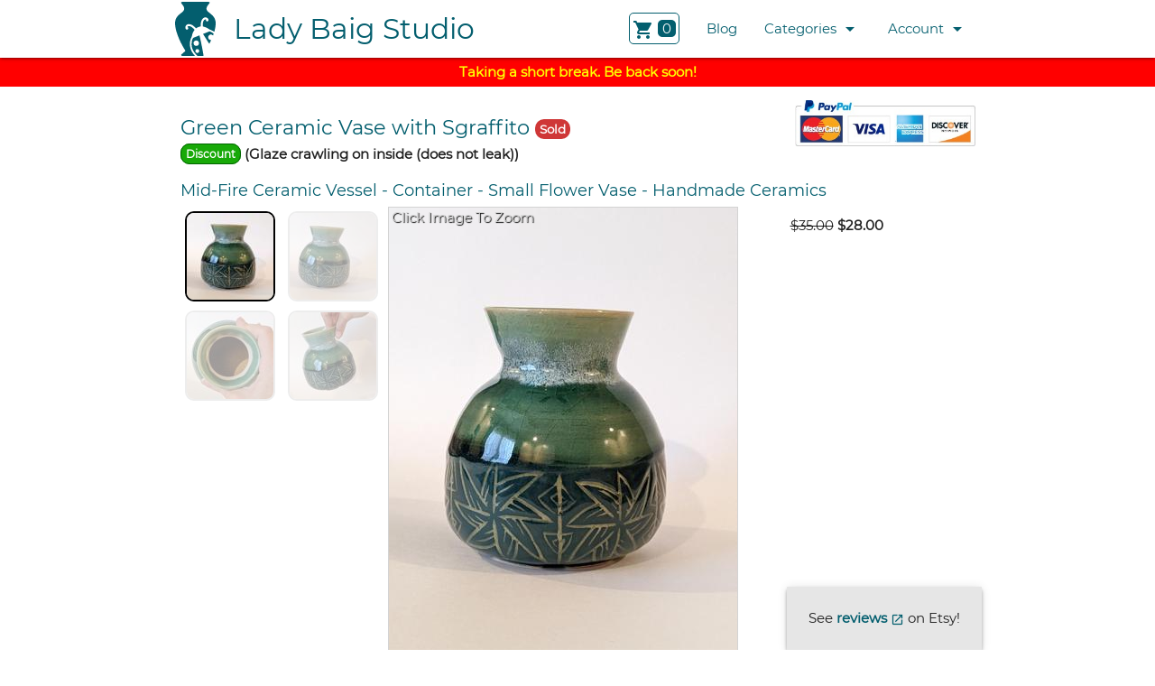

--- FILE ---
content_type: text/html; charset=utf-8
request_url: https://ladybaigstudio.com/listing/16626475/green-ceramic-vase-with-sgraffito
body_size: 15892
content:

<!DOCTYPE html>
<html lang="en">
  <head>
    <link rel="preload" href="https://ladybaigstudio.com/static/montserrat.woff2" as="font" type="font/woff2" crossorigin/>
    <link rel="preload" href="https://ladybaigstudio.com/static/materialicons.woff2" as="font" type="font/woff2" crossorigin/>
    <link rel="shortcut icon" href="/favicon.ico" />
    
    
    <!-- Global site tag (gtag.js) - Google Analytics -->
    <script async src="https://www.googletagmanager.com/gtag/js?id=UA-125804482-1"></script>
    <script>
     window.dataLayer = window.dataLayer || [];
     function gtag(){dataLayer.push(arguments);}
     gtag('js', new Date());

     gtag('config', 'UA-125804482-1');
     gtag('config', 'AW-625460478');
     setTimeout(function() {
       gtag('event',
            'adjusted_bounce_rate',
            {
              'event_label': 'more than 20 sec'
            });
     }, 20000);
    </script>
    
    <link type="text/css" rel="stylesheet" href="/static/materialize-1.0.0/materialize.min.css?v=80ae4aa0dba3634dd9bf59586d541d2dd8d8191c"  media="screen,projection"/>
    
    <link type="text/css" rel="stylesheet" href="/static/styles.css?v=b5bbd39769086730db0e763c5c1070d2847e6f35"  media="screen,projection"/>

    <meta name="viewport" content="width=device-width, initial-scale=1.0"/>
    <title>Green Ceramic Vase with Sgraffito | Lady Baig Studio</title>
    
<script type="application/ld+json">
  {
    "@context": "https://schema.org/",
    "@type": "Product",
    "name": "Green Ceramic Vase with Sgraffito",
    "image": [
      "https://ladybaigstudio.com/images/8855def94f8c4788bba1d836349eb906.jpg",
      "https://ladybaigstudio.com/images/21ba82c92f2d49a68edc0f251807b82b.jpg",
      "https://ladybaigstudio.com/images/6f3004c8e33f467a86218f119a2cef45.jpg",
      "https://ladybaigstudio.com/images/00222b89e7364a988f2779cbcbedefcf.jpg"
    ],
    "description": "Adorn your home with this one of a kind vase. Glaze crawling on inside (does not leak)",
    "sku": "HV-60",
    "mpn": "HV60",
    "brand": {
      "@type": "Brand",
      "name": "Lady Baig Studio"
    },
    "offers": {
      "@type": "Offer",
      "url": "https://ladybaigstudio.com/listing/16626475/green-ceramic-vase-with-sgraffito",
      "availability": "https://schema.org/SoldOut",
      "sku": "HV-60",
      "mpn": "HV60",
      "offeredBy": {
        "@type": "Organization",
        "name": "Lady Baig Studio"
      },
      "priceValidUntil": "2026-01-25",
      "price": "28.00",
      "priceCurrency": "USD"
    }
  }
</script>

<script>
  gtag('event', 'page_view', {
    'send_to': 'AW-625460478',
    'value': 28.00,
    'items': [{
      'id': 16626475,
      'google_business_vertical': 'retail'
    }]
  });
</script>

<meta name="description" content="Adorn your home with this one of a kind vase. Made from mid-fire clay, its size is perfect for that little spot on your shelf to showcase your plants. Glaze crawling on inside (does not leak)"/>

<meta property="og:image" content="https://ladybaigstudio.com/images/68c0c21e0ab7451eb909f9013ef320fc.jpg"/>
<meta property="og:type" content="website"/>
<meta property="og:url" content="https://ladybaigstudio.com/listing/16626475/green-ceramic-vase-with-sgraffito"/>
<meta property="og:title" content="Lady Baig Studio - Green Ceramic Vase with Sgraffito"/>
<meta property="og:description" content="Adorn your home with this one of a kind vase. Made from mid-fire clay, its size is perfect for that little spot on your shelf to showcase your plants. Glaze crawling on inside (does not leak)"/>

<script>
  var g_shareURL = "https://ladybaigstudio.com/listing/16626475/green-ceramic-vase-with-sgraffito";
</script>

  </head>
  <body>
    
    <ul id="categories_dropdown" class="dropdown-content">
      
      <li><a href="/category/bowls">Bowls (26)</a></li>
      
      <li><a href="/category/candle-holders">Candle Holders (3)</a></li>
      
      <li><a href="/category/cups-mugs">Cups / Mugs (26)</a></li>
      
      <li><a href="/category/dishes">Dishes (53)</a></li>
      
      <li><a href="/category/home-decor">Home Decor (4)</a></li>
      
      <li><a href="/category/jewelry">Jewelry (8)</a></li>
      
      <li><a href="/category/miniatures">Miniatures (7)</a></li>
      
      <li><a href="/category/ornaments">Ornaments (4)</a></li>
      
      <li><a href="/category/planters">Planters (27)</a></li>
      
      <li><a href="/category/seconds">Seconds (10)</a></li>
      
      <li><a href="/category/tumblers">Tumblers (10)</a></li>
      
      <li><a href="/category/vases">Vases (12)</a></li>
      
      <li><a href="/category/votive">Votive (3)</a></li>
      
      <li><a href="/category/wall-hangings">Wall Hangings (3)</a></li>
      
    </ul>
    <ul id="account_dropdown" class="dropdown-content">
      <li><a href="/order/list">View Orders</a></li>
      
        <li><a href="/login?from=/listing/16626475/green-ceramic-vase-with-sgraffito">Login</a></li>
      
    </ul>
    <div class="navbar-fixed">
      <nav class="white" role="navigation">
        <div class="nav-wrapper container">
          <a href="#" data-target="nav-mobile" class="sidenav-trigger"><i class="material-icons">menu</i></a>

          <a id="logo-container" href="/" class="brand-logo left">
            <img src="/logo.svg" alt="Logo"/>
            <span>Lady Baig Studio</span>
          </a>
          <ul class="right">
            <li>
              <a rel="nofollow" href="/cart/view">
                <div class="cart_icon">
                  <i class="material-icons">shopping_cart</i>
                  
                  <span id="cart_counter">0</span>
                  
                </div>
              </a>
            </li>
            
            <li class="hide-on-med-and-down">
              <a href="/blog">Blog</a>
            </li>
            <li class="hide-on-med-and-down">
              <a class="dropdown-trigger"
                 href="#!"
                 data-target="categories_dropdown">
                Categories<i class="material-icons right">arrow_drop_down</i></a>
            </li>
            <li class="hide-on-med-and-down">
              <a class="dropdown-trigger"
                 href="#!"
                 data-target="account_dropdown">
                Account<i class="material-icons right">arrow_drop_down</i></a>
            </li>
          </ul>
        </div>
      </nav>
    </div>

    <ul id="nav-mobile" class="sidenav">
      
      <li>
        <a class="waves-effect" href="/blog">Blog</a>
      </li>
      <li>
        <span>Categories</span>
        <ul>
          
          
          <li><a class="waves-effect" href="/category/bowls">Bowls (26)</a></li>
          
          <li><a class="waves-effect" href="/category/candle-holders">Candle Holders (3)</a></li>
          
          <li><a class="waves-effect" href="/category/cups-mugs">Cups / Mugs (26)</a></li>
          
          <li><a class="waves-effect" href="/category/dishes">Dishes (53)</a></li>
          
          <li><a class="waves-effect" href="/category/home-decor">Home Decor (4)</a></li>
          
          <li><a class="waves-effect" href="/category/jewelry">Jewelry (8)</a></li>
          
          <li><a class="waves-effect" href="/category/miniatures">Miniatures (7)</a></li>
          
          <li><a class="waves-effect" href="/category/ornaments">Ornaments (4)</a></li>
          
          <li><a class="waves-effect" href="/category/planters">Planters (27)</a></li>
          
          <li><a class="waves-effect" href="/category/seconds">Seconds (10)</a></li>
          
          <li><a class="waves-effect" href="/category/tumblers">Tumblers (10)</a></li>
          
          <li><a class="waves-effect" href="/category/vases">Vases (12)</a></li>
          
          <li><a class="waves-effect" href="/category/votive">Votive (3)</a></li>
          
          <li><a class="waves-effect" href="/category/wall-hangings">Wall Hangings (3)</a></li>
          
        </ul>
      </li>
      <li>
        <span>Account</span>
        <ul>
          <li><a class="waves-effect" href="/order/list">View Orders</a></li>
          
            <li><a class="waves-effect" href="/login?from=/listing/16626475/green-ceramic-vase-with-sgraffito">Login</a></li>
          
        </ul>
      </li>
    </ul>

    <div style="padding: 5px; text-align: center; background-color: red; color: yellow; font-weight:bold;">
      Taking a short break.  Be back soon!
    </div>
    
<div class="section listing" data-listing-id="16626475">
  <div class="container">
    <div class="row with_paypal_mark">
      <div class="col s12">
        
<div class="paypal_acceptance_mark"><!-- PayPal Logo --><table border="0" cellpadding="0" cellspacing="0" align="center"><tr><td align="center"></td></tr><tr><td align="center"><a href="https://www.paypal.com/webapps/mpp/paypal-popup" title="How PayPal Works" onclick="javascript:window.open('https://www.paypal.com/webapps/mpp/paypal-popup','WIPaypal','toolbar=no, location=no, directories=no, status=no, menubar=no, scrollbars=yes, resizable=yes, width=1060, height=700'); return false;"><img src="/static/paypal_acceptance_mark.jpg?v=3969eeecf53fa4e3b8bab160b4d43d54998e1289" border="0" alt="PayPal Acceptance Mark"></a></td></tr></table><!-- PayPal Logo --></div>

        <h1>
          Green Ceramic Vase with Sgraffito
          
          <span class="pill sold_label">Sold</span>
          
          
        </h1>
        
        <div>
          <span class="pill discount_label">Discount</span>
          
          <strong>(Glaze crawling on inside (does not leak))</strong>
          
        </div>
        
      </div>
    </div>
    <div class="row">
      <div class="col s12">
        <h2>
          
          
          <span class="nowrap">Mid-Fire Ceramic Vessel</span>
          
          
          -
          
          <span class="nowrap">Container</span>
          
          
          -
          
          <span class="nowrap">Small Flower Vase</span>
          
          
          -
          
          <span class="nowrap">Handmade Ceramics</span>
          
        </h2>
      </div>
    </div>
    <div class="row">
      <div class="col s12">
        <div class="thumbnails_with_large_image_actions">
          <div class="thumbnails">
            
            <div data-id="45729592"
                 data-zoom="/images/8855def94f8c4788bba1d836349eb906.jpg"
                 onclick="return onClickThumbnail(this);"
                 
                 class="thumbnail selected"
                 
                 >
                 <picture>
                   <source srcset="/images/53cd07bdbbb846f1a06107fa7f9c8401.jpg"
                           media="(min-width: 601px)"/>
                   <img src="/images/a45f5054c2d4449093f6810b29a1a03a.jpg"/>
                 </picture>
            </div>
            
            <div data-id="81312476"
                 data-zoom="/images/21ba82c92f2d49a68edc0f251807b82b.jpg"
                 onclick="return onClickThumbnail(this);"
                 
                 class="thumbnail"
                 
                 >
                 <picture>
                   <source srcset="/images/34c03daf7cf9409c97f7ee5d82afaee5.jpg"
                           media="(min-width: 601px)"/>
                   <img src="/images/60f9088d59e94628817b731ca5cdbcb1.jpg"/>
                 </picture>
            </div>
            
            <div data-id="72287593"
                 data-zoom="/images/6f3004c8e33f467a86218f119a2cef45.jpg"
                 onclick="return onClickThumbnail(this);"
                 
                 class="thumbnail"
                 
                 >
                 <picture>
                   <source srcset="/images/2584661d454d4b82b794fed64c1b67d1.jpg"
                           media="(min-width: 601px)"/>
                   <img src="/images/8b88c5a50d264689ba5332ba69304694.jpg"/>
                 </picture>
            </div>
            
            <div data-id="77408665"
                 data-zoom="/images/00222b89e7364a988f2779cbcbedefcf.jpg"
                 onclick="return onClickThumbnail(this);"
                 
                 class="thumbnail"
                 
                 >
                 <picture>
                   <source srcset="/images/1793794e23084c9da585f56278429ffe.jpg"
                           media="(min-width: 601px)"/>
                   <img src="/images/3302f5386d4e457fa514c0cd06b3ff8f.jpg"/>
                 </picture>
            </div>
            
          </div>
          <div class="large_image_with_actions">
            <div class="image_large_view">
              
              <picture
                 onclick="onZoomPicture();"
                 id="picture-45729592"
                 
                >
                <source srcset="/images/33aac251585f49d395ee7aeb32107093.jpg"
                        media="(min-width: 330px)"/>
                <img src="/images/03f58994ab944d489a18ce8b77493234.jpg"/>
              </picture>
              
              <picture
                 onclick="onZoomPicture();"
                 id="picture-81312476"
                 
                 class="hide"
                 
                >
                <source srcset="/images/61b83eb1d8774a389bc87ec1315d6571.jpg"
                        media="(min-width: 330px)"/>
                <img src="/images/01f277fc0464460abe4284162bfe4533.jpg"/>
              </picture>
              
              <picture
                 onclick="onZoomPicture();"
                 id="picture-72287593"
                 
                 class="hide"
                 
                >
                <source srcset="/images/cc9c97fe8ea747248f8e54e37bbf7bc4.jpg"
                        media="(min-width: 330px)"/>
                <img src="/images/32496d373f314566a0ad53a8f6975081.jpg"/>
              </picture>
              
              <picture
                 onclick="onZoomPicture();"
                 id="picture-77408665"
                 
                 class="hide"
                 
                >
                <source srcset="/images/a7f896e7af2c4d90a8ca1f64c636e40e.jpg"
                        media="(min-width: 330px)"/>
                <img src="/images/190899f48f874acb974fb0fd5f37bee4.jpg"/>
              </picture>
              
              <span onclick="onZoomPicture();">Click Image To Zoom</span>
            </div>
            <div class="action_options">
              <div class="options">
                
                <s>$35.00</s>
                
                <strong>$28.00</strong>
                
                
                <a id="share-link"
                   onclick="return onShare(event);"
                   class="hide btn waves-effect">
                  <i class="material-icons">
                    share
                  </i>
                </a>
                
              </div>
              <div class="action-button">
                
              </div>
            </div>
          </div>
        </div>
      </div>
    </div>

    
    <div class="row sold_banner">
      <div class="col s12">
        <span>
        Sorry, this item has been sold.  Please <a href="/contact-us">contact
          us</a> if you would like to custom order a similar item, or check out
        one of the other items listed at the bottom of this page.
        </span>
      </div>
    </div>
    

    <div class="row" id="description">
      <div class="col s12">
        <p>Adorn your home with this one of a kind vase. Made from mid-fire clay, its size is perfect for that little spot on your shelf to showcase your plants. It's also great for holding incense sticks or diffuser reeds.</p>
<p><strong>Size:</strong> 3 inches in diameter across the top and 5 inches tall. </p>
<p>This piece is wheel thrown and glazed by hand. Slight imperfections may be visible but they only serve to add to the uniqueness and beauty of the piece. Glazes are non-toxic.</p>
        
        
        <p>
        <u><strong>Color Disclaimer:</strong></u> Due to small differences in colors on monitors and devices, pieces may appear slightly different in person. With this in mind, I have made every effort to make the colors and finishes on screen as close as possible to the colors and finishes of the products you'll purchase.
        </p>
        
        <p>
        
        
        <strong>Materials: </strong>Clay, Glazes<br/>
        
        
        <strong>Tags: </strong>Curvy Vase, Drippy Vase, Diffuser Holder, Thrown Vase, Incense Stick Holder, Small Ceramic Vessel, Decorative Vase, Home Decor Ceramics, Modern Ceramics, Ceramic Container, Hand Carved Vase<br/>
        
        </p>
      </div>
    </div>
    
    <div class="row">
      <div class="col s12">
        <h2>More Vases...</h2>
      </div>
    </div>
    <div class="row">
      
      <div class="listing_card col xs12 s6 m4 l3">
        
<div class="card inventory-item" data-listing-id="58902633">
  <div class="card-image">
    <a href="/listing/58902633/starry-night-inspired-vase">
      <picture>
        <source srcset="/images/36a0579699aa4e4e9cb25a8bdf841f46.jpg"
                
                data-default="/images/36a0579699aa4e4e9cb25a8bdf841f46.jpg"
                data-hover="/images/938f4c399cea4df889e1e98029dfaf7c.jpg"
                
                media="(min-width: 400px) and (min-height: 400px)"/>
        <img src="/images/15640c4dd0a54f018f1c64f06a672166.jpg"
             
             onmouseover="onImageMouseOver(event);"
             onmouseout="onImageMouseOut(event);"
             
             alt="Adorn your home with this one of a kind vase."/>
      </picture>
    </a>
  </div>
  <div class="card-content">
    <div>
      <a href="/listing/58902633/starry-night-inspired-vase">
        Starry Night Inspired Vase
      </a>
    </div>
    <div>
      
      <strong>$38.00</strong>
      
      
      
        
        <span class="pill shipping_included_label">Shipping Included</span>
        
      
      
      
    </div>
  </div>
  <div class="card-action">
    
      
      <a rel="nofollow" class="cart-action" onclick="onListingCardCartEvent(event);">Add to Cart</a>
      
    
  </div>
</div>

      </div>
      
      <div class="listing_card col xs12 s6 m4 l3">
        
<div class="card inventory-item" data-listing-id="94511253">
  <div class="card-image">
    <a href="/listing/94511253/blue-ceramic-vase">
      <picture>
        <source srcset="/images/6835b578b9134534bd484179b5a5181f.jpg"
                
                data-default="/images/6835b578b9134534bd484179b5a5181f.jpg"
                data-hover="/images/f2ba0fad7cdb489589b9d5908715760e.jpg"
                
                media="(min-width: 400px) and (min-height: 400px)"/>
        <img src="/images/d85be5bd6e094f77824e247a03022d01.jpg"
             
             onmouseover="onImageMouseOver(event);"
             onmouseout="onImageMouseOut(event);"
             
             alt="Adorn your home with this one of a kind little vase."/>
      </picture>
    </a>
  </div>
  <div class="card-content">
    <div>
      <a href="/listing/94511253/blue-ceramic-vase">
        Blue Ceramic Vase
      </a>
    </div>
    <div>
      
      <strong>$30.00</strong>
      
      
      
        
        <span class="pill shipping_included_label">Shipping Included</span>
        
      
      
      
    </div>
  </div>
  <div class="card-action">
    
      
      <a rel="nofollow" class="cart-action" onclick="onListingCardCartEvent(event);">Add to Cart</a>
      
    
  </div>
</div>

      </div>
      
      <div class="listing_card col xs12 s6 m4 l3">
        
<div class="card inventory-item" data-listing-id="78837651">
  <div class="card-image">
    <a href="/listing/78837651/brown-kurinuki-vase-with-red-interior">
      <picture>
        <source srcset="/images/ad3a204b40af4dcea43f37f8a1ab69f9.jpg"
                
                data-default="/images/ad3a204b40af4dcea43f37f8a1ab69f9.jpg"
                data-hover="/images/afcceaa1e58f486aa508baa344537736.jpg"
                
                media="(min-width: 400px) and (min-height: 400px)"/>
        <img src="/images/5ef6e096263444d8942a602ef545f797.jpg"
             
             onmouseover="onImageMouseOver(event);"
             onmouseout="onImageMouseOut(event);"
             
             alt="A lovely and unique vase for your shelf."/>
      </picture>
    </a>
  </div>
  <div class="card-content">
    <div>
      <a href="/listing/78837651/brown-kurinuki-vase-with-red-interior">
        Brown Kurinuki Vase with Red Interior
      </a>
    </div>
    <div>
      
      <strong>$30.00</strong>
      
      
      
        
        <span class="pill shipping_included_label">Shipping Included</span>
        
      
      
      
    </div>
  </div>
  <div class="card-action">
    
      
      <a rel="nofollow" class="cart-action" onclick="onListingCardCartEvent(event);">Add to Cart</a>
      
    
  </div>
</div>

      </div>
      
      <div class="listing_card col xs12 s6 m4 l3">
        
<div class="card inventory-item" data-listing-id="30427582">
  <div class="card-image">
    <a href="/listing/30427582/light-purple-ceramic-bud-vase">
      <picture>
        <source srcset="/images/6acbbf42c094491a961502e1e232b380.jpg"
                
                data-default="/images/6acbbf42c094491a961502e1e232b380.jpg"
                data-hover="/images/f6859b103e7f413aa4ea3a0ed269a510.jpg"
                
                media="(min-width: 400px) and (min-height: 400px)"/>
        <img src="/images/7befb93ca7f54dc1a5d2b8fc951d9d5d.jpg"
             
             onmouseover="onImageMouseOver(event);"
             onmouseout="onImageMouseOut(event);"
             
             alt="Adorn your home with this blue and brown speckled curvy little bud vase."/>
      </picture>
    </a>
  </div>
  <div class="card-content">
    <div>
      <a href="/listing/30427582/light-purple-ceramic-bud-vase">
        Light Purple Ceramic Bud Vase
      </a>
    </div>
    <div>
      
      <strong>$25.00</strong>
      
      
      
        
        <span class="pill shipping_included_label">Shipping Included</span>
        
      
      
      
    </div>
  </div>
  <div class="card-action">
    
      
      <a rel="nofollow" class="cart-action" onclick="onListingCardCartEvent(event);">Add to Cart</a>
      
    
  </div>
</div>

      </div>
      
      <div class="listing_card col xs12 s6 m4 l3">
        
<div class="card inventory-item" data-listing-id="65128291">
  <div class="card-image">
    <a href="/listing/65128291/blue-and-brown-speckled-ceramic-vase-ceramic-planter">
      <picture>
        <source srcset="/images/822085488d2a4ac38478e63c585a10dd.jpg"
                
                data-default="/images/822085488d2a4ac38478e63c585a10dd.jpg"
                data-hover="/images/e713f2300a9e44bca4fa989c543e35a2.jpg"
                
                media="(min-width: 400px) and (min-height: 400px)"/>
        <img src="/images/4adea106f7134bc3934cb2f3b2f902db.jpg"
             
             onmouseover="onImageMouseOver(event);"
             onmouseout="onImageMouseOut(event);"
             
             alt="Adorn your home with this blue and brown speckled planter (or vase)."/>
      </picture>
    </a>
  </div>
  <div class="card-content">
    <div>
      <a href="/listing/65128291/blue-and-brown-speckled-ceramic-vase-ceramic-planter">
        Blue and Brown Speckled Ceramic Vase Ceramic Planter
      </a>
    </div>
    <div>
      
      <strong>$21.00</strong>
      
      
      
        
        <span class="pill shipping_included_label">Shipping Included</span>
        
      
      
      
    </div>
  </div>
  <div class="card-action">
    
      
      <a rel="nofollow" class="cart-action" onclick="onListingCardCartEvent(event);">Add to Cart</a>
      
    
  </div>
</div>

      </div>
      
      <div class="listing_card col xs12 s6 m4 l3">
        
<div class="card inventory-item" data-listing-id="38502547">
  <div class="card-image">
    <a href="/listing/38502547/small-oribe-green-and-brown-vase">
      <picture>
        <source srcset="/images/e8551c42500045b7bf70c1bc7f0afa72.jpg"
                
                data-default="/images/e8551c42500045b7bf70c1bc7f0afa72.jpg"
                data-hover="/images/3b2fdadf278d440c92f77b7c696aecb9.jpg"
                
                media="(min-width: 400px) and (min-height: 400px)"/>
        <img src="/images/310e3e581c8a450aadc6db35694011df.jpg"
             
             onmouseover="onImageMouseOver(event);"
             onmouseout="onImageMouseOut(event);"
             
             alt="A sweet little vase for your dresser."/>
      </picture>
    </a>
  </div>
  <div class="card-content">
    <div>
      <a href="/listing/38502547/small-oribe-green-and-brown-vase">
        Small Oribe Green and Brown Vase
      </a>
    </div>
    <div>
      
      <strong>$23.00</strong>
      
      
      
        
        <span class="pill shipping_included_label">Shipping Included</span>
        
      
      
      
    </div>
  </div>
  <div class="card-action">
    
      
      <a rel="nofollow" class="cart-action" onclick="onListingCardCartEvent(event);">Add to Cart</a>
      
    
  </div>
</div>

      </div>
      
      <div class="listing_card col xs12 s6 m4 l3">
        
<div class="card inventory-item" data-listing-id="69117310">
  <div class="card-image">
    <a href="/listing/69117310/green-and-burgundy-ceramic-vase">
      <picture>
        <source srcset="/images/fe21234b45e04229bf29bddd807400f7.jpg"
                
                data-default="/images/fe21234b45e04229bf29bddd807400f7.jpg"
                data-hover="/images/bb7579d381ca42da9ceebf44945c038f.jpg"
                
                media="(min-width: 400px) and (min-height: 400px)"/>
        <img src="/images/cd968549deed4e4da0732ae9f1c2cf75.jpg"
             
             onmouseover="onImageMouseOver(event);"
             onmouseout="onImageMouseOut(event);"
             
             alt="Adorn your home with this fun colored vase."/>
      </picture>
    </a>
  </div>
  <div class="card-content">
    <div>
      <a href="/listing/69117310/green-and-burgundy-ceramic-vase">
        Green and Burgundy Ceramic Vase
      </a>
    </div>
    <div>
      
      <strong>$19.00</strong>
      
      
      
        
        <span class="pill shipping_included_label">Shipping Included</span>
        
      
      
      
    </div>
  </div>
  <div class="card-action">
    
      
      <a rel="nofollow" class="cart-action" onclick="onListingCardCartEvent(event);">Add to Cart</a>
      
    
  </div>
</div>

      </div>
      
      <div class="listing_card col xs12 s6 m4 l3">
        
<div class="card inventory-item" data-listing-id="74926807">
  <div class="card-image">
    <a href="/listing/74926807/robins-egg-blue-ceramic-vase">
      <picture>
        <source srcset="/images/628fbf24502b43a698c99b93bd72497c.jpg"
                
                data-default="/images/628fbf24502b43a698c99b93bd72497c.jpg"
                data-hover="/images/a9f9a49e61024f4b88a63cff26a6c88b.jpg"
                
                media="(min-width: 400px) and (min-height: 400px)"/>
        <img src="/images/904d99cc679c489f93ed3441b991e1ca.jpg"
             
             onmouseover="onImageMouseOver(event);"
             onmouseout="onImageMouseOut(event);"
             
             alt="A sweet little moon vase for your window sill."/>
      </picture>
    </a>
  </div>
  <div class="card-content">
    <div>
      <a href="/listing/74926807/robins-egg-blue-ceramic-vase">
        Robin&#x27;s Egg Blue Ceramic Vase
      </a>
    </div>
    <div>
      
      <strong>$21.00</strong>
      
      
      
        
        <span class="pill shipping_included_label">Shipping Included</span>
        
      
      
      
    </div>
  </div>
  <div class="card-action">
    
      
      <a rel="nofollow" class="cart-action" onclick="onListingCardCartEvent(event);">Add to Cart</a>
      
    
  </div>
</div>

      </div>
      
      <div class="listing_card col xs12 s6 m4 l3">
        
<div class="card inventory-item" data-listing-id="65427677">
  <div class="card-image">
    <a href="/listing/65427677/blue-and-green-seaweed-vase">
      <picture>
        <source srcset="/images/766ae1a3d42346f0a35f802127b80641.jpg"
                
                data-default="/images/766ae1a3d42346f0a35f802127b80641.jpg"
                data-hover="/images/08ffd18d7da7432882b99633471d4d8d.jpg"
                
                media="(min-width: 400px) and (min-height: 400px)"/>
        <img src="/images/05efac20113f415f805b7f7ccfd2440c.jpg"
             
             onmouseover="onImageMouseOver(event);"
             onmouseout="onImageMouseOut(event);"
             
             alt="Adorn your home with this bright blue and green vase."/>
      </picture>
    </a>
  </div>
  <div class="card-content">
    <div>
      <a href="/listing/65427677/blue-and-green-seaweed-vase">
        Blue and Green Seaweed Vase
      </a>
    </div>
    <div>
      
      <strong>$17.00</strong>
      
      
      
        
        <span class="pill shipping_included_label">Shipping Included</span>
        
      
      
      
    </div>
  </div>
  <div class="card-action">
    
      
      <a rel="nofollow" class="cart-action" onclick="onListingCardCartEvent(event);">Add to Cart</a>
      
    
  </div>
</div>

      </div>
      
      <div class="listing_card col xs12 s6 m4 l3">
        
<div class="card inventory-item" data-listing-id="10763424">
  <div class="card-image">
    <a href="/listing/10763424/translucent-carved-ceramic-vase-with-painted-leaves">
      <picture>
        <source srcset="/images/3c39ca594fb641dd9120e57363c5dcfc.jpg"
                
                data-default="/images/3c39ca594fb641dd9120e57363c5dcfc.jpg"
                data-hover="/images/07a1c8fb5fa046b3aa208191bbee34fc.jpg"
                
                media="(min-width: 400px) and (min-height: 400px)"/>
        <img src="/images/0e0cecde4735403492d2235d29ef16ac.jpg"
             
             onmouseover="onImageMouseOver(event);"
             onmouseout="onImageMouseOut(event);"
             
             alt="Adorn your home with this one of a kind vase designed with abstract yellow leaves."/>
      </picture>
    </a>
  </div>
  <div class="card-content">
    <div>
      <a href="/listing/10763424/translucent-carved-ceramic-vase-with-painted-leaves">
        Translucent Carved Ceramic Vase with Painted Leaves
      </a>
    </div>
    <div>
      
      <strong>$21.00</strong>
      
      
      
        
        <span class="pill shipping_included_label">Shipping Included</span>
        
      
      
      
    </div>
  </div>
  <div class="card-action">
    
      
      <a rel="nofollow" class="cart-action" onclick="onListingCardCartEvent(event);">Add to Cart</a>
      
    
  </div>
</div>

      </div>
      
      <div class="listing_card col xs12 s6 m4 l3">
        
<div class="card inventory-item" data-listing-id="53951665">
  <div class="card-image">
    <a href="/listing/53951665/rustic-leaf-ceramic-vase">
      <picture>
        <source srcset="/images/be41ab89b52947dd88420d1a7f809a7c.jpg"
                
                data-default="/images/be41ab89b52947dd88420d1a7f809a7c.jpg"
                data-hover="/images/71c0fe8f009e44afa14db52f63d11a40.jpg"
                
                media="(min-width: 400px) and (min-height: 400px)"/>
        <img src="/images/5895aaea62e141b9b33f9916ba56d546.jpg"
             
             onmouseover="onImageMouseOver(event);"
             onmouseout="onImageMouseOut(event);"
             
             alt="Welcome fall in your home with this one of a kind leafy flower vase."/>
      </picture>
    </a>
  </div>
  <div class="card-content">
    <div>
      <a href="/listing/53951665/rustic-leaf-ceramic-vase">
        Rustic Leaf Ceramic Vase
      </a>
    </div>
    <div>
      
      <strong>$21.00</strong>
      
      
      
        
        <span class="pill shipping_included_label">Shipping Included</span>
        
      
      
      
    </div>
  </div>
  <div class="card-action">
    
      
      <a rel="nofollow" class="cart-action" onclick="onListingCardCartEvent(event);">Add to Cart</a>
      
    
  </div>
</div>

      </div>
      
      <div class="listing_card col xs12 s6 m4 l3">
        
<div class="card inventory-item" data-listing-id="38923169">
  <div class="card-image">
    <a href="/listing/38923169/carved-patterned-ceramic-vase">
      <picture>
        <source srcset="/images/d644e7c4d864456b82d113cade237bf0.jpg"
                
                data-default="/images/d644e7c4d864456b82d113cade237bf0.jpg"
                data-hover="/images/70e872e61236415aa96b56c15407916d.jpg"
                
                media="(min-width: 400px) and (min-height: 400px)"/>
        <img src="/images/e33cb697178f451b89a5e191812f2971.jpg"
             
             onmouseover="onImageMouseOver(event);"
             onmouseout="onImageMouseOut(event);"
             
             alt="Adorn your home with this one of a kind carved vase."/>
      </picture>
    </a>
  </div>
  <div class="card-content">
    <div>
      <a href="/listing/38923169/carved-patterned-ceramic-vase">
        Carved Patterned Ceramic Vase
      </a>
    </div>
    <div>
      
      <strong>$17.00</strong>
      
      
      
        
        <span class="pill shipping_included_label">Shipping Included</span>
        
      
      
      
    </div>
  </div>
  <div class="card-action">
    
      
      <a rel="nofollow" class="cart-action" onclick="onListingCardCartEvent(event);">Add to Cart</a>
      
    
  </div>
</div>

      </div>
      
      <div class="listing_card col xs12 s6 m4 l3">
        
<div class="card inventory-item" data-listing-id="14993073">
  <div class="card-image">
    <a href="/listing/14993073/painted-wheat-vase">
      <picture>
        <source srcset="/images/b258787774d3411780abbf4d94c5fc3e.jpg"
                
                data-default="/images/b258787774d3411780abbf4d94c5fc3e.jpg"
                data-hover="/images/7fc1ba4912a64c159ead5318db3d6bb2.jpg"
                
                media="(min-width: 400px) and (min-height: 400px)"/>
        <img src="/images/c9e355231ca04c3e8e13dde9737b8068.jpg"
             
             onmouseover="onImageMouseOver(event);"
             onmouseout="onImageMouseOut(event);"
             
             alt="A sweet little vase for your dresser."/>
      </picture>
    </a>
  </div>
  <div class="card-content">
    <div>
      <a href="/listing/14993073/painted-wheat-vase">
        Painted Wheat Vase
      </a>
    </div>
    <div>
      
      <strong>$28.00</strong>
      
      
      
      <span class="pill sold_label">Sold</span>
      
      
      
    </div>
  </div>
  <div class="card-action">
    
      <a href="/contact-us">Contact Us</a>
    
  </div>
</div>

      </div>
      
      <div class="listing_card col xs12 s6 m4 l3">
        
<div class="card inventory-item" data-listing-id="52367942">
  <div class="card-image">
    <a href="/listing/52367942/blue-and-brown-kurinuki-vase-no1">
      <picture>
        <source srcset="/images/a888fee982f34063a96dadd14286ef5b.jpg"
                
                data-default="/images/a888fee982f34063a96dadd14286ef5b.jpg"
                data-hover="/images/37887ea90f7641e9b2de1e253a8b28be.jpg"
                
                media="(min-width: 400px) and (min-height: 400px)"/>
        <img src="/images/dbe37652d95c4c209142b8736e04f0d5.jpg"
             
             onmouseover="onImageMouseOver(event);"
             onmouseout="onImageMouseOut(event);"
             
             alt="A lovely and unique vase for your shelf."/>
      </picture>
    </a>
  </div>
  <div class="card-content">
    <div>
      <a href="/listing/52367942/blue-and-brown-kurinuki-vase-no1">
        Blue and Brown Kurinuki Vase No.1
      </a>
    </div>
    <div>
      
      <strong>$30.00</strong>
      
      
      
      <span class="pill sold_label">Sold</span>
      
      
      
    </div>
  </div>
  <div class="card-action">
    
      <a href="/contact-us">Contact Us</a>
    
  </div>
</div>

      </div>
      
      <div class="listing_card col xs12 s6 m4 l3">
        
<div class="card inventory-item" data-listing-id="47433835">
  <div class="card-image">
    <a href="/listing/47433835/tall-drippy-vase">
      <picture>
        <source srcset="/images/11abab68a5184c398d1b90b279c1d68e.jpg"
                
                data-default="/images/11abab68a5184c398d1b90b279c1d68e.jpg"
                data-hover="/images/c99086c35d9a482eb6650dcda0d9ff20.jpg"
                
                media="(min-width: 400px) and (min-height: 400px)"/>
        <img src="/images/c9e6075fcd364da5bb8a63abfb991551.jpg"
             
             onmouseover="onImageMouseOver(event);"
             onmouseout="onImageMouseOut(event);"
             
             alt="A lovely and unique vase for your shelf."/>
      </picture>
    </a>
  </div>
  <div class="card-content">
    <div>
      <a href="/listing/47433835/tall-drippy-vase">
        Tall Drippy Vase
      </a>
    </div>
    <div>
      
      <strong>$30.00</strong>
      
      
      
      <span class="pill sold_label">Sold</span>
      
      
      
    </div>
  </div>
  <div class="card-action">
    
      <a href="/contact-us">Contact Us</a>
    
  </div>
</div>

      </div>
      
      <div class="listing_card col xs12 s6 m4 l3">
        
<div class="card inventory-item" data-listing-id="76094371">
  <div class="card-image">
    <a href="/listing/76094371/blue-and-brown-kurinuki-vase-no2">
      <picture>
        <source srcset="/images/5e231dd9618d4bc7bbf105d6e748db18.jpg"
                
                data-default="/images/5e231dd9618d4bc7bbf105d6e748db18.jpg"
                data-hover="/images/8ede175f87b24289bde9c9b972935345.jpg"
                
                media="(min-width: 400px) and (min-height: 400px)"/>
        <img src="/images/edaa4fb0ae3841729ef64063030c4669.jpg"
             
             onmouseover="onImageMouseOver(event);"
             onmouseout="onImageMouseOut(event);"
             
             alt="A lovely and unique vase for your shelf."/>
      </picture>
    </a>
  </div>
  <div class="card-content">
    <div>
      <a href="/listing/76094371/blue-and-brown-kurinuki-vase-no2">
        Blue and Brown Kurinuki Vase No.2
      </a>
    </div>
    <div>
      
      <strong>$30.00</strong>
      
      
      
      <span class="pill sold_label">Sold</span>
      
      
      
    </div>
  </div>
  <div class="card-action">
    
      <a href="/contact-us">Contact Us</a>
    
  </div>
</div>

      </div>
      
      <div class="listing_card col xs12 s6 m4 l3">
        
<div class="card inventory-item" data-listing-id="61412567">
  <div class="card-image">
    <a href="/listing/61412567/dark-purple-stamped-flower-ceramic-vase">
      <picture>
        <source srcset="/images/a9be4e357bee48c494f7f9c911aba62d.jpg"
                
                data-default="/images/a9be4e357bee48c494f7f9c911aba62d.jpg"
                data-hover="/images/3f0cec895ba74f62b6cee71b71706d08.jpg"
                
                media="(min-width: 400px) and (min-height: 400px)"/>
        <img src="/images/18e3cba1fafa4250a00d30c2c693e764.jpg"
             
             onmouseover="onImageMouseOver(event);"
             onmouseout="onImageMouseOut(event);"
             
             alt="Adorn your home with this one of a kind dark purple stamped flower vase."/>
      </picture>
    </a>
  </div>
  <div class="card-content">
    <div>
      <a href="/listing/61412567/dark-purple-stamped-flower-ceramic-vase">
        Dark Purple Stamped Flower Ceramic Vase
      </a>
    </div>
    <div>
      
      <strong>$15.00</strong>
      
      
      
      <span class="pill sold_label">Sold</span>
      
      
      
    </div>
  </div>
  <div class="card-action">
    
      <a href="/contact-us">Contact Us</a>
    
  </div>
</div>

      </div>
      
      <div class="listing_card col xs12 s6 m4 l3">
        
<div class="card inventory-item" data-listing-id="62158752">
  <div class="card-image">
    <a href="/listing/62158752/large-round-vase-with-drippy-glazes">
      <picture>
        <source srcset="/images/157ea55ab9374a6090e511a7e6478aad.jpg"
                
                data-default="/images/157ea55ab9374a6090e511a7e6478aad.jpg"
                data-hover="/images/e6068c03a8c94a83aceb7656589b63f3.jpg"
                
                media="(min-width: 400px) and (min-height: 400px)"/>
        <img src="/images/9cb94e286f4f413f8700d35ef83a439f.jpg"
             
             onmouseover="onImageMouseOver(event);"
             onmouseout="onImageMouseOut(event);"
             
             alt="This is quite the eye-catching vase for your shelf. glaze remnants around bottom"/>
      </picture>
    </a>
  </div>
  <div class="card-content">
    <div>
      <a href="/listing/62158752/large-round-vase-with-drippy-glazes">
        Large Round Vase with Drippy Glazes
      </a>
    </div>
    <div>
      
      <s>$60.00</s>
      
      <strong>$50.00</strong>
      
      
      <span class="pill discount_label">Discount</span>
      
      
      <span class="pill sold_label">Sold</span>
      
      
      
    </div>
  </div>
  <div class="card-action">
    
      <a href="/contact-us">Contact Us</a>
    
  </div>
</div>

      </div>
      
      <div class="listing_card col xs12 s6 m4 l3">
        
<div class="card inventory-item" data-listing-id="26461133">
  <div class="card-image">
    <a href="/listing/26461133/round-bud-vase-with-beach-inspired-glazes">
      <picture>
        <source srcset="/images/3dbb1b2877ac44bba4c0b0f894c0ffc3.jpg"
                
                data-default="/images/3dbb1b2877ac44bba4c0b0f894c0ffc3.jpg"
                data-hover="/images/7259895719f64903b48af4ff6ec58a95.jpg"
                
                media="(min-width: 400px) and (min-height: 400px)"/>
        <img src="/images/b8131a50d1664afdb4ef67d644f278a2.jpg"
             
             onmouseover="onImageMouseOver(event);"
             onmouseout="onImageMouseOut(event);"
             
             alt="A sweet little bud vase for your shelf. small chip on bottom"/>
      </picture>
    </a>
  </div>
  <div class="card-content">
    <div>
      <a href="/listing/26461133/round-bud-vase-with-beach-inspired-glazes">
        Round Bud Vase with Beach-Inspired Glazes
      </a>
    </div>
    <div>
      
      <s>$20.00</s>
      
      <strong>$18.00</strong>
      
      
      <span class="pill discount_label">Discount</span>
      
      
      <span class="pill sold_label">Sold</span>
      
      
      
    </div>
  </div>
  <div class="card-action">
    
      <a href="/contact-us">Contact Us</a>
    
  </div>
</div>

      </div>
      
      <div class="listing_card col xs12 s6 m4 l3">
        
<div class="card inventory-item" data-listing-id="52967552">
  <div class="card-image">
    <a href="/listing/52967552/black-and-white-ombre-squiggle-ceramic-vase">
      <picture>
        <source srcset="/images/9f1f8c01e10d46339265e4b6ebaf5708.jpg"
                
                data-default="/images/9f1f8c01e10d46339265e4b6ebaf5708.jpg"
                data-hover="/images/8223c61227db402985687b54bcec25a5.jpg"
                
                media="(min-width: 400px) and (min-height: 400px)"/>
        <img src="/images/53b359fd557843928bf3df152c8ee364.jpg"
             
             onmouseover="onImageMouseOver(event);"
             onmouseout="onImageMouseOut(event);"
             
             alt="Adorn your home with this one of a kind vase which sports multiple carved squiggles around an ombre shaded vessel."/>
      </picture>
    </a>
  </div>
  <div class="card-content">
    <div>
      <a href="/listing/52967552/black-and-white-ombre-squiggle-ceramic-vase">
        Black and White Ombre Squiggle Ceramic Vase
      </a>
    </div>
    <div>
      
      <strong>$22.00</strong>
      
      
      
      <span class="pill sold_label">Sold</span>
      
      
      
    </div>
  </div>
  <div class="card-action">
    
      <a href="/contact-us">Contact Us</a>
    
  </div>
</div>

      </div>
      
      <div class="listing_card col xs12 s6 m4 l3">
        
<div class="card inventory-item" data-listing-id="80121495">
  <div class="card-image">
    <a href="/listing/80121495/white-ceramic-vase-with-pearl-luster-over-arabic-decoration">
      <picture>
        <source srcset="/images/dacd3d0c06514c02b93d82eeeac9630d.jpg"
                
                data-default="/images/dacd3d0c06514c02b93d82eeeac9630d.jpg"
                data-hover="/images/b24ab8f65a9040ceb3c6f9cb75ffc2cf.jpg"
                
                media="(min-width: 400px) and (min-height: 400px)"/>
        <img src="/images/82e4bc2d548a4fe6bbc0f10421abb265.jpg"
             
             onmouseover="onImageMouseOver(event);"
             onmouseout="onImageMouseOut(event);"
             
             alt="A cylindrical vase for your window sill."/>
      </picture>
    </a>
  </div>
  <div class="card-content">
    <div>
      <a href="/listing/80121495/white-ceramic-vase-with-pearl-luster-over-arabic-decoration">
        White Ceramic Vase with Pearl Luster over Arabic Decoration
      </a>
    </div>
    <div>
      
      <strong>$22.00</strong>
      
      
      
      <span class="pill sold_label">Sold</span>
      
      
      
    </div>
  </div>
  <div class="card-action">
    
      <a href="/contact-us">Contact Us</a>
    
  </div>
</div>

      </div>
      
      <div class="listing_card col xs12 s6 m4 l3">
        
<div class="card inventory-item" data-listing-id="19657904">
  <div class="card-image">
    <a href="/listing/19657904/bluish-stone-colored-wavy-ceramic-vase-ceramic-planter">
      <picture>
        <source srcset="/images/16260f41b9034ef59777194f6d9c9672.jpg"
                
                data-default="/images/16260f41b9034ef59777194f6d9c9672.jpg"
                data-hover="/images/194657b660b44515b175573ddce38400.jpg"
                
                media="(min-width: 400px) and (min-height: 400px)"/>
        <img src="/images/4a5da161341540779cd215ece8eadcaa.jpg"
             
             onmouseover="onImageMouseOver(event);"
             onmouseout="onImageMouseOut(event);"
             
             alt="Adorn your home with this one of a kind little carved vase."/>
      </picture>
    </a>
  </div>
  <div class="card-content">
    <div>
      <a href="/listing/19657904/bluish-stone-colored-wavy-ceramic-vase-ceramic-planter">
        Bluish Stone Colored Wavy Ceramic Vase, Ceramic Planter
      </a>
    </div>
    <div>
      
      <strong>$21.00</strong>
      
      
      
      <span class="pill sold_label">Sold</span>
      
      
      
    </div>
  </div>
  <div class="card-action">
    
      <a href="/contact-us">Contact Us</a>
    
  </div>
</div>

      </div>
      
      <div class="listing_card col xs12 s6 m4 l3">
        
<div class="card inventory-item" data-listing-id="88679421">
  <div class="card-image">
    <a href="/listing/88679421/oribe-bud-vase-with-absract-design">
      <picture>
        <source srcset="/images/e88a604f8e484411a5b793e828101457.jpg"
                
                data-default="/images/e88a604f8e484411a5b793e828101457.jpg"
                data-hover="/images/89eba0b0830241b492c9d5f689bce831.jpg"
                
                media="(min-width: 400px) and (min-height: 400px)"/>
        <img src="/images/5bf59b8bd6104f1bae36a1a7b93b464c.jpg"
             
             onmouseover="onImageMouseOver(event);"
             onmouseout="onImageMouseOut(event);"
             
             alt="A sweet little vase for your shelf."/>
      </picture>
    </a>
  </div>
  <div class="card-content">
    <div>
      <a href="/listing/88679421/oribe-bud-vase-with-absract-design">
        Oribe Bud Vase with Absract Design
      </a>
    </div>
    <div>
      
      <strong>$18.00</strong>
      
      
      
      <span class="pill sold_label">Sold</span>
      
      
      
    </div>
  </div>
  <div class="card-action">
    
      <a href="/contact-us">Contact Us</a>
    
  </div>
</div>

      </div>
      
      <div class="listing_card col xs12 s6 m4 l3">
        
<div class="card inventory-item" data-listing-id="11012395">
  <div class="card-image">
    <a href="/listing/11012395/row-of-tall-oribe-green-vases-with-texture-and-oxide-design">
      <picture>
        <source srcset="/images/9701e20e3955496e8f65b2817958cab4.jpg"
                
                data-default="/images/9701e20e3955496e8f65b2817958cab4.jpg"
                data-hover="/images/6c8ed9303f214299a810ae1940e3be0a.jpg"
                
                media="(min-width: 400px) and (min-height: 400px)"/>
        <img src="/images/ad4ccb89191343618cc133b71e32765c.jpg"
             
             onmouseover="onImageMouseOver(event);"
             onmouseout="onImageMouseOut(event);"
             
             alt="A impressive row of vases for a wide variety of flowers."/>
      </picture>
    </a>
  </div>
  <div class="card-content">
    <div>
      <a href="/listing/11012395/row-of-tall-oribe-green-vases-with-texture-and-oxide-design">
        Row of Tall Oribe Green Vases with Texture and Oxide Design
      </a>
    </div>
    <div>
      
      <strong>$58.00</strong>
      
      
      
      <span class="pill sold_label">Sold</span>
      
      
      
    </div>
  </div>
  <div class="card-action">
    
      <a href="/contact-us">Contact Us</a>
    
  </div>
</div>

      </div>
      
      <div class="listing_card col xs12 s6 m4 l3">
        
<div class="card inventory-item" data-listing-id="25216744">
  <div class="card-image">
    <a href="/listing/25216744/tall-oribe-green-vase-with-oxide-design">
      <picture>
        <source srcset="/images/27c34d0689954131bf168acff2f3ed3e.jpg"
                
                data-default="/images/27c34d0689954131bf168acff2f3ed3e.jpg"
                data-hover="/images/7dd5de1f628a4ef48651956d6a2a39c8.jpg"
                
                media="(min-width: 400px) and (min-height: 400px)"/>
        <img src="/images/a6457a8346274064b13ab3963b512e77.jpg"
             
             onmouseover="onImageMouseOver(event);"
             onmouseout="onImageMouseOut(event);"
             
             alt="A tall vase for your long-stemmed flowers."/>
      </picture>
    </a>
  </div>
  <div class="card-content">
    <div>
      <a href="/listing/25216744/tall-oribe-green-vase-with-oxide-design">
        Tall Oribe Green Vase with Oxide Design
      </a>
    </div>
    <div>
      
      <strong>$38.00</strong>
      
      
      
      <span class="pill sold_label">Sold</span>
      
      
      
    </div>
  </div>
  <div class="card-action">
    
      <a href="/contact-us">Contact Us</a>
    
  </div>
</div>

      </div>
      
      <div class="listing_card col xs12 s6 m4 l3">
        
<div class="card inventory-item" data-listing-id="53177095">
  <div class="card-image">
    <a href="/listing/53177095/small-brown-and-blue-drippy-ceramic-vase">
      <picture>
        <source srcset="/images/7fa1992631c94913a88b03afa308f0a3.jpg"
                
                data-default="/images/7fa1992631c94913a88b03afa308f0a3.jpg"
                data-hover="/images/56153b6ba2c347f684af218ac44b469d.jpg"
                
                media="(min-width: 400px) and (min-height: 400px)"/>
        <img src="/images/e19144e8e7a147168a756d1023eb1b3a.jpg"
             
             onmouseover="onImageMouseOver(event);"
             onmouseout="onImageMouseOut(event);"
             
             alt="Adorn your home with this one of a kind little drippy vase."/>
      </picture>
    </a>
  </div>
  <div class="card-content">
    <div>
      <a href="/listing/53177095/small-brown-and-blue-drippy-ceramic-vase">
        Small Brown and Blue Drippy Ceramic Vase
      </a>
    </div>
    <div>
      
      <strong>$19.00</strong>
      
      
      
      <span class="pill sold_label">Sold</span>
      
      
      
    </div>
  </div>
  <div class="card-action">
    
      <a href="/contact-us">Contact Us</a>
    
  </div>
</div>

      </div>
      
      <div class="listing_card col xs12 s6 m4 l3">
        
<div class="card inventory-item" data-listing-id="56407364">
  <div class="card-image">
    <a href="/listing/56407364/slip-cast-ceramic-flower-vase-with-scalloped-blue-glaze">
      <picture>
        <source srcset="/images/76f04341687945629d396d94bf1b1690.jpg"
                
                data-default="/images/76f04341687945629d396d94bf1b1690.jpg"
                data-hover="/images/ff43f16ed6e4459abc37938a5a17c1b2.jpg"
                
                media="(min-width: 400px) and (min-height: 400px)"/>
        <img src="/images/41ab778af4b24e3290e1d44a6933ea9b.jpg"
             
             onmouseover="onImageMouseOver(event);"
             onmouseout="onImageMouseOut(event);"
             
             alt="A sweet little vase for your shelf."/>
      </picture>
    </a>
  </div>
  <div class="card-content">
    <div>
      <a href="/listing/56407364/slip-cast-ceramic-flower-vase-with-scalloped-blue-glaze">
        Slip Cast Ceramic Flower Vase with Scalloped Blue Glaze
      </a>
    </div>
    <div>
      
      <strong>$15.00</strong>
      
      
      
      <span class="pill sold_label">Sold</span>
      
      
      
    </div>
  </div>
  <div class="card-action">
    
      <a href="/contact-us">Contact Us</a>
    
  </div>
</div>

      </div>
      
      <div class="listing_card col xs12 s6 m4 l3">
        
<div class="card inventory-item" data-listing-id="61410229">
  <div class="card-image">
    <a href="/listing/61410229/brown-and-blue-drippy-ceramic-vase">
      <picture>
        <source srcset="/images/7c4c3ae4c28a41f89b46d983f4355041.jpg"
                
                data-default="/images/7c4c3ae4c28a41f89b46d983f4355041.jpg"
                data-hover="/images/eec15c4ad1de4e1d947698c06d702918.jpg"
                
                media="(min-width: 400px) and (min-height: 400px)"/>
        <img src="/images/337d322b3dd24c12a3f2582e071554f1.jpg"
             
             onmouseover="onImageMouseOver(event);"
             onmouseout="onImageMouseOut(event);"
             
             alt="Adorn your home with this one of a kind little drippy vase."/>
      </picture>
    </a>
  </div>
  <div class="card-content">
    <div>
      <a href="/listing/61410229/brown-and-blue-drippy-ceramic-vase">
        Brown and Blue Drippy Ceramic Vase
      </a>
    </div>
    <div>
      
      <strong>$25.00</strong>
      
      
      
      <span class="pill sold_label">Sold</span>
      
      
      
    </div>
  </div>
  <div class="card-action">
    
      <a href="/contact-us">Contact Us</a>
    
  </div>
</div>

      </div>
      
      <div class="listing_card col xs12 s6 m4 l3">
        
<div class="card inventory-item" data-listing-id="65759174">
  <div class="card-image">
    <a href="/listing/65759174/swirls-and-stripes-carved-scale-ceramic-vase">
      <picture>
        <source srcset="/images/83d5be0c23b14e3992b730c139ed77fe.jpg"
                
                data-default="/images/83d5be0c23b14e3992b730c139ed77fe.jpg"
                data-hover="/images/2d893bfbaa30492ebb905d9240e3ff3e.jpg"
                
                media="(min-width: 400px) and (min-height: 400px)"/>
        <img src="/images/393f2ff39f6142d4813ec90f95962796.jpg"
             
             onmouseover="onImageMouseOver(event);"
             onmouseout="onImageMouseOut(event);"
             
             alt="Adorn your home with this one of a kind little carved vase."/>
      </picture>
    </a>
  </div>
  <div class="card-content">
    <div>
      <a href="/listing/65759174/swirls-and-stripes-carved-scale-ceramic-vase">
        Swirls and Stripes Carved Scale Ceramic Vase
      </a>
    </div>
    <div>
      
      <strong>$25.00</strong>
      
      
      
      <span class="pill sold_label">Sold</span>
      
      
      
    </div>
  </div>
  <div class="card-action">
    
      <a href="/contact-us">Contact Us</a>
    
  </div>
</div>

      </div>
      
      <div class="listing_card col xs12 s6 m4 l3">
        
<div class="card inventory-item" data-listing-id="97507983">
  <div class="card-image">
    <a href="/listing/97507983/cluster-of-oribe-green-vases-with-texture-and-oxide-design">
      <picture>
        <source srcset="/images/e7dae557148847fb97c9e23719b8e211.jpg"
                
                data-default="/images/e7dae557148847fb97c9e23719b8e211.jpg"
                data-hover="/images/bd2056007695403b900e1e7c6e0b728c.jpg"
                
                media="(min-width: 400px) and (min-height: 400px)"/>
        <img src="/images/06ca28b2fd4b4ebca642ff2f5cd87a5c.jpg"
             
             onmouseover="onImageMouseOver(event);"
             onmouseout="onImageMouseOut(event);"
             
             alt="A impressive cluster of vases for a wide variety of flowers."/>
      </picture>
    </a>
  </div>
  <div class="card-content">
    <div>
      <a href="/listing/97507983/cluster-of-oribe-green-vases-with-texture-and-oxide-design">
        Cluster of Oribe Green Vases with Texture and Oxide Design
      </a>
    </div>
    <div>
      
      <strong>$58.00</strong>
      
      
      
      <span class="pill sold_label">Sold</span>
      
      
      
    </div>
  </div>
  <div class="card-action">
    
      <a href="/contact-us">Contact Us</a>
    
  </div>
</div>

      </div>
      
      <div class="listing_card col xs12 s6 m4 l3">
        
<div class="card inventory-item" data-listing-id="73489046">
  <div class="card-image">
    <a href="/listing/73489046/oribe-vase-with-faceted-design">
      <picture>
        <source srcset="/images/99b4c79ebd154bff9421c1ab81a25e4c.jpg"
                
                data-default="/images/99b4c79ebd154bff9421c1ab81a25e4c.jpg"
                data-hover="/images/b5843ccf343f4517a21a6c43c0215998.jpg"
                
                media="(min-width: 400px) and (min-height: 400px)"/>
        <img src="/images/d41cac3834bc4f1c9409d2c35fa067b5.jpg"
             
             onmouseover="onImageMouseOver(event);"
             onmouseout="onImageMouseOut(event);"
             
             alt="A sweet little vase for your dresser."/>
      </picture>
    </a>
  </div>
  <div class="card-content">
    <div>
      <a href="/listing/73489046/oribe-vase-with-faceted-design">
        Oribe Vase with Faceted Design
      </a>
    </div>
    <div>
      
      <strong>$32.00</strong>
      
      
      
      <span class="pill sold_label">Sold</span>
      
      
      
    </div>
  </div>
  <div class="card-action">
    
      <a href="/contact-us">Contact Us</a>
    
  </div>
</div>

      </div>
      
      <div class="listing_card col xs12 s6 m4 l3">
        
<div class="card inventory-item" data-listing-id="75553961">
  <div class="card-image">
    <a href="/listing/75553961/drippy-blue-ceramic-vase">
      <picture>
        <source srcset="/images/29ffbb97b48b4fdc81eebc0989e03389.jpg"
                
                data-default="/images/29ffbb97b48b4fdc81eebc0989e03389.jpg"
                data-hover="/images/fcd50961c2f446c1b161c5e66ee53c98.jpg"
                
                media="(min-width: 400px) and (min-height: 400px)"/>
        <img src="/images/fdffad5d3ae34a358cdbc99714432600.jpg"
             
             onmouseover="onImageMouseOver(event);"
             onmouseout="onImageMouseOut(event);"
             
             alt="Adorn your home with this one of a kind drippy blue vase."/>
      </picture>
    </a>
  </div>
  <div class="card-content">
    <div>
      <a href="/listing/75553961/drippy-blue-ceramic-vase">
        Drippy Blue Ceramic Vase
      </a>
    </div>
    <div>
      
      <strong>$22.00</strong>
      
      
      
      <span class="pill sold_label">Sold</span>
      
      
      
    </div>
  </div>
  <div class="card-action">
    
      <a href="/contact-us">Contact Us</a>
    
  </div>
</div>

      </div>
      
      <div class="listing_card col xs12 s6 m4 l3">
        
<div class="card inventory-item" data-listing-id="54581779">
  <div class="card-image">
    <a href="/listing/54581779/long-oribe-green-vase-with-oxide-design">
      <picture>
        <source srcset="/images/791d8c8989694fd9b9ce09ac1b76fda2.jpg"
                
                data-default="/images/791d8c8989694fd9b9ce09ac1b76fda2.jpg"
                data-hover="/images/32d330363cc84429a497281ec6060c1d.jpg"
                
                media="(min-width: 400px) and (min-height: 400px)"/>
        <img src="/images/e584eb392f7e4a1e82ef580de40cf7e0.jpg"
             
             onmouseover="onImageMouseOver(event);"
             onmouseout="onImageMouseOut(event);"
             
             alt="A long vase to hold a variety of flowers."/>
      </picture>
    </a>
  </div>
  <div class="card-content">
    <div>
      <a href="/listing/54581779/long-oribe-green-vase-with-oxide-design">
        Long Oribe Green Vase with Oxide Design
      </a>
    </div>
    <div>
      
      <strong>$40.00</strong>
      
      
      
      <span class="pill sold_label">Sold</span>
      
      
      
    </div>
  </div>
  <div class="card-action">
    
      <a href="/contact-us">Contact Us</a>
    
  </div>
</div>

      </div>
      
      <div class="listing_card col xs12 s6 m4 l3">
        
<div class="card inventory-item" data-listing-id="68346886">
  <div class="card-image">
    <a href="/listing/68346886/bottleneck-oribe-vase-with-oxide-design">
      <picture>
        <source srcset="/images/acfb56dd49fe48e593ffb0eef9bbff33.jpg"
                
                data-default="/images/acfb56dd49fe48e593ffb0eef9bbff33.jpg"
                data-hover="/images/ff79507e49434ae8ada738fa8ff51651.jpg"
                
                media="(min-width: 400px) and (min-height: 400px)"/>
        <img src="/images/633d51e5a17f464b919cf81bd95608dd.jpg"
             
             onmouseover="onImageMouseOver(event);"
             onmouseout="onImageMouseOut(event);"
             
             alt="A sweet little vase for your dresser."/>
      </picture>
    </a>
  </div>
  <div class="card-content">
    <div>
      <a href="/listing/68346886/bottleneck-oribe-vase-with-oxide-design">
        Bottleneck Oribe Vase with Oxide Design
      </a>
    </div>
    <div>
      
      <strong>$36.00</strong>
      
      
      
      <span class="pill sold_label">Sold</span>
      
      
      
    </div>
  </div>
  <div class="card-action">
    
      <a href="/contact-us">Contact Us</a>
    
  </div>
</div>

      </div>
      
      <div class="listing_card col xs12 s6 m4 l3">
        
<div class="card inventory-item" data-listing-id="47086038">
  <div class="card-image">
    <a href="/listing/47086038/speckled-white-ceramic-vase">
      <picture>
        <source srcset="/images/de631dbc63ab46c88b4ad21f996c00a2.jpg"
                
                data-default="/images/de631dbc63ab46c88b4ad21f996c00a2.jpg"
                data-hover="/images/91ed1eb15206452f95670f4a4abdfc5c.jpg"
                
                media="(min-width: 400px) and (min-height: 400px)"/>
        <img src="/images/1d75b17c4ee247af9bcc46d5492a5c62.jpg"
             
             onmouseover="onImageMouseOver(event);"
             onmouseout="onImageMouseOut(event);"
             
             alt="A sweet speckled vase for your window sill."/>
      </picture>
    </a>
  </div>
  <div class="card-content">
    <div>
      <a href="/listing/47086038/speckled-white-ceramic-vase">
        Speckled White Ceramic Vase
      </a>
    </div>
    <div>
      
      <strong>$22.00</strong>
      
      
      
      <span class="pill sold_label">Sold</span>
      
      
      
    </div>
  </div>
  <div class="card-action">
    
      <a href="/contact-us">Contact Us</a>
    
  </div>
</div>

      </div>
      
      <div class="listing_card col xs12 s6 m4 l3">
        
<div class="card inventory-item" data-listing-id="84700864">
  <div class="card-image">
    <a href="/listing/84700864/speckled-cream-and-pink-ceramic-vase">
      <picture>
        <source srcset="/images/31828edbc4d347079f4906faa531c65c.jpg"
                
                data-default="/images/31828edbc4d347079f4906faa531c65c.jpg"
                data-hover="/images/abbe9feba5b4448eaf42b188f4fc5f24.jpg"
                
                media="(min-width: 400px) and (min-height: 400px)"/>
        <img src="/images/bdf4705ee3bd4b998197482850619bde.jpg"
             
             onmouseover="onImageMouseOver(event);"
             onmouseout="onImageMouseOut(event);"
             
             alt="Adorn your home with this cream and pink speckled vase."/>
      </picture>
    </a>
  </div>
  <div class="card-content">
    <div>
      <a href="/listing/84700864/speckled-cream-and-pink-ceramic-vase">
        Speckled Cream and Pink Ceramic Vase
      </a>
    </div>
    <div>
      
      <strong>$22.00</strong>
      
      
      
      <span class="pill sold_label">Sold</span>
      
      
      
    </div>
  </div>
  <div class="card-action">
    
      <a href="/contact-us">Contact Us</a>
    
  </div>
</div>

      </div>
      
      <div class="listing_card col xs12 s6 m4 l3">
        
<div class="card inventory-item" data-listing-id="37190034">
  <div class="card-image">
    <a href="/listing/37190034/colorful-ceramic-bud-vase-with-curled-handle">
      <picture>
        <source srcset="/images/7925379012ec457d9318a929aeca10d2.jpg"
                
                data-default="/images/7925379012ec457d9318a929aeca10d2.jpg"
                data-hover="/images/19b717b16bf94111acdee4864d7ceb0a.jpg"
                
                media="(min-width: 400px) and (min-height: 400px)"/>
        <img src="/images/678ddeeb9a174917b5dea36bb90c8e4c.jpg"
             
             onmouseover="onImageMouseOver(event);"
             onmouseout="onImageMouseOut(event);"
             
             alt="Adorn your home with this one of a kind little vase."/>
      </picture>
    </a>
  </div>
  <div class="card-content">
    <div>
      <a href="/listing/37190034/colorful-ceramic-bud-vase-with-curled-handle">
        Colorful Ceramic Bud Vase with Curled Handle
      </a>
    </div>
    <div>
      
      <strong>$25.00</strong>
      
      
      
      <span class="pill sold_label">Sold</span>
      
      
      
    </div>
  </div>
  <div class="card-action">
    
      <a href="/contact-us">Contact Us</a>
    
  </div>
</div>

      </div>
      
      <div class="listing_card col xs12 s6 m4 l3">
        
<div class="card inventory-item" data-listing-id="88141370">
  <div class="card-image">
    <a href="/listing/88141370/drippy-red-blue-and-green-ceramic-vase">
      <picture>
        <source srcset="/images/136ad4842ced43c38ca6fbf8aa2cd0e7.jpg"
                
                data-default="/images/136ad4842ced43c38ca6fbf8aa2cd0e7.jpg"
                data-hover="/images/9da7cd42b0294fde8972c0b17035864a.jpg"
                
                media="(min-width: 400px) and (min-height: 400px)"/>
        <img src="/images/e73c891adc024139896f1d1a6681cd7c.jpg"
             
             onmouseover="onImageMouseOver(event);"
             onmouseout="onImageMouseOut(event);"
             
             alt="Adorn your home with this bold red vase."/>
      </picture>
    </a>
  </div>
  <div class="card-content">
    <div>
      <a href="/listing/88141370/drippy-red-blue-and-green-ceramic-vase">
        Drippy Red, Blue, and Green Ceramic Vase
      </a>
    </div>
    <div>
      
      <strong>$22.00</strong>
      
      
      
      <span class="pill sold_label">Sold</span>
      
      
      
    </div>
  </div>
  <div class="card-action">
    
      <a href="/contact-us">Contact Us</a>
    
  </div>
</div>

      </div>
      
      <div class="listing_card col xs12 s6 m4 l3">
        
<div class="card inventory-item" data-listing-id="31348655">
  <div class="card-image">
    <a href="/listing/31348655/speckled-pink-ceramic-vase">
      <picture>
        <source srcset="/images/b0d15b4ad158454caa739a0f1a53597d.jpg"
                
                data-default="/images/b0d15b4ad158454caa739a0f1a53597d.jpg"
                data-hover="/images/c2d48a01c9524a0bb905134341c18996.jpg"
                
                media="(min-width: 400px) and (min-height: 400px)"/>
        <img src="/images/b5514a21de444649a7088dac41d4fdf1.jpg"
             
             onmouseover="onImageMouseOver(event);"
             onmouseout="onImageMouseOut(event);"
             
             alt="Adorn your home with this pink speckled vase."/>
      </picture>
    </a>
  </div>
  <div class="card-content">
    <div>
      <a href="/listing/31348655/speckled-pink-ceramic-vase">
        Speckled Pink Ceramic Vase
      </a>
    </div>
    <div>
      
      <strong>$22.00</strong>
      
      
      
      <span class="pill sold_label">Sold</span>
      
      
      
    </div>
  </div>
  <div class="card-action">
    
      <a href="/contact-us">Contact Us</a>
    
  </div>
</div>

      </div>
      
      <div class="listing_card col xs12 s6 m4 l3">
        
<div class="card inventory-item" data-listing-id="90142439">
  <div class="card-image">
    <a href="/listing/90142439/small-blue-ceramic-vase-or-planter">
      <picture>
        <source srcset="/images/89cda769dab54ebf80c722094d3c959f.jpg"
                
                data-default="/images/89cda769dab54ebf80c722094d3c959f.jpg"
                data-hover="/images/2ecd79a0dead4a40a3c7e9af467d3a3c.jpg"
                
                media="(min-width: 400px) and (min-height: 400px)"/>
        <img src="/images/35f8ed706dd14587ae71ba9737e13ace.jpg"
             
             onmouseover="onImageMouseOver(event);"
             onmouseout="onImageMouseOut(event);"
             
             alt="Adorn your home with this one of a kind little blue vase."/>
      </picture>
    </a>
  </div>
  <div class="card-content">
    <div>
      <a href="/listing/90142439/small-blue-ceramic-vase-or-planter">
        Small Blue Ceramic Vase or Planter
      </a>
    </div>
    <div>
      
      <strong>$9.00</strong>
      
      
      
      <span class="pill sold_label">Sold</span>
      
      
      
    </div>
  </div>
  <div class="card-action">
    
      <a href="/contact-us">Contact Us</a>
    
  </div>
</div>

      </div>
      
      <div class="listing_card col xs12 s6 m4 l3">
        
<div class="card inventory-item" data-listing-id="76554325">
  <div class="card-image">
    <a href="/listing/76554325/blue-and-white-drippy-ceramic-vase">
      <picture>
        <source srcset="/images/14b7ec24d2bf442ea160ab96ec4c501e.jpg"
                
                data-default="/images/14b7ec24d2bf442ea160ab96ec4c501e.jpg"
                data-hover="/images/34b5560c64e34789ad5ccac1cacfca58.jpg"
                
                media="(min-width: 400px) and (min-height: 400px)"/>
        <img src="/images/2e485edc941141f2a4d73c2b717d757c.jpg"
             
             onmouseover="onImageMouseOver(event);"
             onmouseout="onImageMouseOut(event);"
             
             alt="Decorate your room with this one of a kind fun drippy vase."/>
      </picture>
    </a>
  </div>
  <div class="card-content">
    <div>
      <a href="/listing/76554325/blue-and-white-drippy-ceramic-vase">
        Blue and White Drippy Ceramic Vase
      </a>
    </div>
    <div>
      
      <strong>$17.50</strong>
      
      
      
      <span class="pill sold_label">Sold</span>
      
      
      
    </div>
  </div>
  <div class="card-action">
    
      <a href="/contact-us">Contact Us</a>
    
  </div>
</div>

      </div>
      
      <div class="listing_card col xs12 s6 m4 l3">
        
<div class="card inventory-item" data-listing-id="62923785">
  <div class="card-image">
    <a href="/listing/62923785/black-ceramic-vase-with-blue-green-glaze">
      <picture>
        <source srcset="/images/1a59f5ae014f4912bc7eba1222740060.jpg"
                
                data-default="/images/1a59f5ae014f4912bc7eba1222740060.jpg"
                data-hover="/images/65cae63abd3e4dd388ad88dc5dfbc1c7.jpg"
                
                media="(min-width: 400px) and (min-height: 400px)"/>
        <img src="/images/f635957fc3b941ffbdbae8bed539a387.jpg"
             
             onmouseover="onImageMouseOver(event);"
             onmouseout="onImageMouseOut(event);"
             
             alt="Adorn your home with this one of a kind vase. Small chip at bottom"/>
      </picture>
    </a>
  </div>
  <div class="card-content">
    <div>
      <a href="/listing/62923785/black-ceramic-vase-with-blue-green-glaze">
        Black Ceramic Vase with Blue Green Glaze
      </a>
    </div>
    <div>
      
      <s>$19.50</s>
      
      <strong>$18.50</strong>
      
      
      <span class="pill discount_label">Discount</span>
      
      
      <span class="pill sold_label">Sold</span>
      
      
      
    </div>
  </div>
  <div class="card-action">
    
      <a href="/contact-us">Contact Us</a>
    
  </div>
</div>

      </div>
      
      <div class="listing_card col xs12 s6 m4 l3">
        
<div class="card inventory-item" data-listing-id="18307111">
  <div class="card-image">
    <a href="/listing/18307111/ceramic-vase-with-drippy-blue-green-glaze">
      <picture>
        <source srcset="/images/1cc9bcce55ca439c91b58b2de161536d.jpg"
                
                data-default="/images/1cc9bcce55ca439c91b58b2de161536d.jpg"
                data-hover="/images/ed752e7799ed4860b7d5a404b8a8c843.jpg"
                
                media="(min-width: 400px) and (min-height: 400px)"/>
        <img src="/images/1ffe17b81261436d9b2397ef97af2cde.jpg"
             
             onmouseover="onImageMouseOver(event);"
             onmouseout="onImageMouseOut(event);"
             
             alt="Adorn your home with this one of a kind vase."/>
      </picture>
    </a>
  </div>
  <div class="card-content">
    <div>
      <a href="/listing/18307111/ceramic-vase-with-drippy-blue-green-glaze">
        Ceramic Vase with Drippy Blue Green Glaze
      </a>
    </div>
    <div>
      
      <strong>$16.50</strong>
      
      
      
      <span class="pill sold_label">Sold</span>
      
      
      
    </div>
  </div>
  <div class="card-action">
    
      <a href="/contact-us">Contact Us</a>
    
  </div>
</div>

      </div>
      
      <div class="listing_card col xs12 s6 m4 l3">
        
<div class="card inventory-item" data-listing-id="43234846">
  <div class="card-image">
    <a href="/listing/43234846/colored-ceramic-vase-with-carved-flower-design">
      <picture>
        <source srcset="/images/08e583b425bb44039f5b1d175bdb7978.jpg"
                
                data-default="/images/08e583b425bb44039f5b1d175bdb7978.jpg"
                data-hover="/images/b64821666da94baabe0e13cc8442f522.jpg"
                
                media="(min-width: 400px) and (min-height: 400px)"/>
        <img src="/images/f8dcda1f8a7945818c3da92731b19a4f.jpg"
             
             onmouseover="onImageMouseOver(event);"
             onmouseout="onImageMouseOut(event);"
             
             alt="Adorn your home with this one of a kind colored vase."/>
      </picture>
    </a>
  </div>
  <div class="card-content">
    <div>
      <a href="/listing/43234846/colored-ceramic-vase-with-carved-flower-design">
        Colored Ceramic Vase with Carved Flower Design
      </a>
    </div>
    <div>
      
      <strong>$20.50</strong>
      
      
      
      <span class="pill sold_label">Sold</span>
      
      
      
    </div>
  </div>
  <div class="card-action">
    
      <a href="/contact-us">Contact Us</a>
    
  </div>
</div>

      </div>
      
      <div class="listing_card col xs12 s6 m4 l3">
        
<div class="card inventory-item" data-listing-id="80932563">
  <div class="card-image">
    <a href="/listing/80932563/speckled-pink-ceramic-vase">
      <picture>
        <source srcset="/images/619865bc367f49b18949968800f3aa50.jpg"
                
                data-default="/images/619865bc367f49b18949968800f3aa50.jpg"
                data-hover="/images/525bddb6e5e340d8b2cca6ac1bc10e9e.jpg"
                
                media="(min-width: 400px) and (min-height: 400px)"/>
        <img src="/images/61e74ddec244465eb18ea9d2be9750cd.jpg"
             
             onmouseover="onImageMouseOver(event);"
             onmouseout="onImageMouseOut(event);"
             
             alt="Adorn your home with this pink speckled vase."/>
      </picture>
    </a>
  </div>
  <div class="card-content">
    <div>
      <a href="/listing/80932563/speckled-pink-ceramic-vase">
        Speckled Pink Ceramic Vase
      </a>
    </div>
    <div>
      
      <strong>$21.50</strong>
      
      
      
      <span class="pill sold_label">Sold</span>
      
      
      
    </div>
  </div>
  <div class="card-action">
    
      <a href="/contact-us">Contact Us</a>
    
  </div>
</div>

      </div>
      
      <div class="listing_card col xs12 s6 m4 l3">
        
<div class="card inventory-item" data-listing-id="56860326">
  <div class="card-image">
    <a href="/listing/56860326/blue-and-purple-drippy-ceramic-vase">
      <picture>
        <source srcset="/images/c3a8e1e2b4b7433e92355b923e647308.jpg"
                
                data-default="/images/c3a8e1e2b4b7433e92355b923e647308.jpg"
                data-hover="/images/60e79dd392094d2a818b0a41a0d24e07.jpg"
                
                media="(min-width: 400px) and (min-height: 400px)"/>
        <img src="/images/0da2498452ed49acab4c4d53679ed388.jpg"
             
             onmouseover="onImageMouseOver(event);"
             onmouseout="onImageMouseOut(event);"
             
             alt="Adorn your home with this one of a kind little carved vase with colors reminiscent of a Monet painting."/>
      </picture>
    </a>
  </div>
  <div class="card-content">
    <div>
      <a href="/listing/56860326/blue-and-purple-drippy-ceramic-vase">
        Blue and Purple Drippy Ceramic Vase
      </a>
    </div>
    <div>
      
      <strong>$23.50</strong>
      
      
      
      <span class="pill sold_label">Sold</span>
      
      
      
    </div>
  </div>
  <div class="card-action">
    
      <a href="/contact-us">Contact Us</a>
    
  </div>
</div>

      </div>
      
      <div class="listing_card col xs12 s6 m4 l3">
        
<div class="card inventory-item" data-listing-id="67123272">
  <div class="card-image">
    <a href="/listing/67123272/unique-carved-ceramic-bud-vase">
      <picture>
        <source srcset="/images/cd9c1bb499f642519cfc45224e180cee.jpg"
                
                data-default="/images/cd9c1bb499f642519cfc45224e180cee.jpg"
                data-hover="/images/a80fdb404f0c412b821e78dfc05459ef.jpg"
                
                media="(min-width: 400px) and (min-height: 400px)"/>
        <img src="/images/6105a4921710476ba46efc78a376fa99.jpg"
             
             onmouseover="onImageMouseOver(event);"
             onmouseout="onImageMouseOut(event);"
             
             alt="Adorn your home with this one of a kind vase designed with abstract yellow leaves."/>
      </picture>
    </a>
  </div>
  <div class="card-content">
    <div>
      <a href="/listing/67123272/unique-carved-ceramic-bud-vase">
        Unique Carved Ceramic Bud Vase
      </a>
    </div>
    <div>
      
      <strong>$12.50</strong>
      
      
      
      <span class="pill sold_label">Sold</span>
      
      
      
    </div>
  </div>
  <div class="card-action">
    
      <a href="/contact-us">Contact Us</a>
    
  </div>
</div>

      </div>
      
      <div class="listing_card col xs12 s6 m4 l3">
        
<div class="card inventory-item" data-listing-id="55628648">
  <div class="card-image">
    <a href="/listing/55628648/dark-green-carved-pine-branch-ceramic-vase">
      <picture>
        <source srcset="/images/459fa038971e4087beb5bc651d1cab17.jpg"
                
                data-default="/images/459fa038971e4087beb5bc651d1cab17.jpg"
                data-hover="/images/1891def1565f4d80af5bd84961605bed.jpg"
                
                media="(min-width: 400px) and (min-height: 400px)"/>
        <img src="/images/8e6bf3cdd6f248d4972dc9feaab3a210.jpg"
             
             onmouseover="onImageMouseOver(event);"
             onmouseout="onImageMouseOut(event);"
             
             alt="Adorn your home with this one of a kind vase which sports multiple carved pine tree-like branches."/>
      </picture>
    </a>
  </div>
  <div class="card-content">
    <div>
      <a href="/listing/55628648/dark-green-carved-pine-branch-ceramic-vase">
        Dark Green Carved Pine Branch Ceramic Vase
      </a>
    </div>
    <div>
      
      <strong>$23.50</strong>
      
      
      
      <span class="pill sold_label">Sold</span>
      
      
      
    </div>
  </div>
  <div class="card-action">
    
      <a href="/contact-us">Contact Us</a>
    
  </div>
</div>

      </div>
      
      <div class="listing_card col xs12 s6 m4 l3">
        
<div class="card inventory-item" data-listing-id="87825535">
  <div class="card-image">
    <a href="/listing/87825535/gold-and-brown-ceramic-vase-with-carved-leaves">
      <picture>
        <source srcset="/images/0843c9eee02f4c35893840c2b02cf725.jpg"
                
                data-default="/images/0843c9eee02f4c35893840c2b02cf725.jpg"
                data-hover="/images/b8b780bc7eec43cda4ec60a876a0e995.jpg"
                
                media="(min-width: 400px) and (min-height: 400px)"/>
        <img src="/images/1ed6f90358d64b1ab4b72513c31ccdd6.jpg"
             
             onmouseover="onImageMouseOver(event);"
             onmouseout="onImageMouseOut(event);"
             
             alt="Adorn your home with this one of a kind vase which sports multiple carved leaves around an glossy gold vessel."/>
      </picture>
    </a>
  </div>
  <div class="card-content">
    <div>
      <a href="/listing/87825535/gold-and-brown-ceramic-vase-with-carved-leaves">
        Gold and Brown Ceramic Vase with Carved Leaves
      </a>
    </div>
    <div>
      
      <strong>$23.50</strong>
      
      
      
      <span class="pill sold_label">Sold</span>
      
      
      
    </div>
  </div>
  <div class="card-action">
    
      <a href="/contact-us">Contact Us</a>
    
  </div>
</div>

      </div>
      
      <div class="listing_card col xs12 s6 m4 l3">
        
<div class="card inventory-item" data-listing-id="88023059">
  <div class="card-image">
    <a href="/listing/88023059/small-glossy-green-bamboo-ceramic-vase">
      <picture>
        <source srcset="/images/39a6048ff9ef40e0a5b73ad2dac89cce.jpg"
                
                data-default="/images/39a6048ff9ef40e0a5b73ad2dac89cce.jpg"
                data-hover="/images/961e51365c0e4d849281c37bd970b4c9.jpg"
                
                media="(min-width: 400px) and (min-height: 400px)"/>
        <img src="/images/b8dc4a300e7b459a9a06a40316eb7e28.jpg"
             
             onmouseover="onImageMouseOver(event);"
             onmouseout="onImageMouseOut(event);"
             
             alt="Adorn your home with this one of a kind vase which sports multiple carved leaves around an glossy gold vessel."/>
      </picture>
    </a>
  </div>
  <div class="card-content">
    <div>
      <a href="/listing/88023059/small-glossy-green-bamboo-ceramic-vase">
        Small Glossy Green Bamboo Ceramic Vase
      </a>
    </div>
    <div>
      
      <strong>$18.50</strong>
      
      
      
      <span class="pill sold_label">Sold</span>
      
      
      
    </div>
  </div>
  <div class="card-action">
    
      <a href="/contact-us">Contact Us</a>
    
  </div>
</div>

      </div>
      
      <div class="listing_card col xs12 s6 m4 l3">
        
<div class="card inventory-item" data-listing-id="15603561">
  <div class="card-image">
    <a href="/listing/15603561/small-speckled-blue-ceramic-bud-vase">
      <picture>
        <source srcset="/images/1fe6bed711fe4fcca9c7b819560f512c.jpg"
                
                data-default="/images/1fe6bed711fe4fcca9c7b819560f512c.jpg"
                data-hover="/images/910ec25bec674ffcb9c1672e9a167ad8.jpg"
                
                media="(min-width: 400px) and (min-height: 400px)"/>
        <img src="/images/f1310beb03a145e4ba7178f117676752.jpg"
             
             onmouseover="onImageMouseOver(event);"
             onmouseout="onImageMouseOut(event);"
             
             alt="Accessorize your room with this lovely robin&#x27;s egg blue bud vase."/>
      </picture>
    </a>
  </div>
  <div class="card-content">
    <div>
      <a href="/listing/15603561/small-speckled-blue-ceramic-bud-vase">
        Small Speckled Blue Ceramic Bud Vase
      </a>
    </div>
    <div>
      
      <strong>$16.50</strong>
      
      
      
      <span class="pill sold_label">Sold</span>
      
      
      
    </div>
  </div>
  <div class="card-action">
    
      <a href="/contact-us">Contact Us</a>
    
  </div>
</div>

      </div>
      
      <div class="listing_card col xs12 s6 m4 l3">
        
<div class="card inventory-item" data-listing-id="74926668">
  <div class="card-image">
    <a href="/listing/74926668/ceramic-vase-with-chives-design">
      <picture>
        <source srcset="/images/5de18c9846d5401c8ca10c22dc83c419.jpg"
                
                data-default="/images/5de18c9846d5401c8ca10c22dc83c419.jpg"
                data-hover="/images/aee7f1e171bd4d4081f3f3bbb7384813.jpg"
                
                media="(min-width: 400px) and (min-height: 400px)"/>
        <img src="/images/fad16f4948dc4e05b683249afa02381c.jpg"
             
             onmouseover="onImageMouseOver(event);"
             onmouseout="onImageMouseOut(event);"
             
             alt="Adorn your home with this one of a kind little vase."/>
      </picture>
    </a>
  </div>
  <div class="card-content">
    <div>
      <a href="/listing/74926668/ceramic-vase-with-chives-design">
        Ceramic Vase with Chives Design
      </a>
    </div>
    <div>
      
      <strong>$21.50</strong>
      
      
      
      <span class="pill sold_label">Sold</span>
      
      
      
    </div>
  </div>
  <div class="card-action">
    
      <a href="/contact-us">Contact Us</a>
    
  </div>
</div>

      </div>
      
      <div class="listing_card col xs12 s6 m4 l3">
        
<div class="card inventory-item" data-listing-id="86001363">
  <div class="card-image">
    <a href="/listing/86001363/black-and-white-cobblestone-ceramic-vase">
      <picture>
        <source srcset="/images/31e49b79ae28409cb3a6e19e268a3d3a.jpg"
                
                data-default="/images/31e49b79ae28409cb3a6e19e268a3d3a.jpg"
                data-hover="/images/d6d1737ca5c540f2b67628da2128986d.jpg"
                
                media="(min-width: 400px) and (min-height: 400px)"/>
        <img src="/images/a46d6480673545088b1a33fcad0b13e3.jpg"
             
             onmouseover="onImageMouseOver(event);"
             onmouseout="onImageMouseOut(event);"
             
             alt="Adorn your home with this one of a kind cobblestone vase."/>
      </picture>
    </a>
  </div>
  <div class="card-content">
    <div>
      <a href="/listing/86001363/black-and-white-cobblestone-ceramic-vase">
        Black and White Cobblestone Ceramic Vase
      </a>
    </div>
    <div>
      
      <strong>$15.50</strong>
      
      
      
      <span class="pill sold_label">Sold</span>
      
      
      
    </div>
  </div>
  <div class="card-action">
    
      <a href="/contact-us">Contact Us</a>
    
  </div>
</div>

      </div>
      
      <div class="listing_card col xs12 s6 m4 l3">
        
<div class="card inventory-item" data-listing-id="38043646">
  <div class="card-image">
    <a href="/listing/38043646/small-speckled-ceramic-vase">
      <picture>
        <source srcset="/images/28f2a87e74c34511971f6ff0143a891f.jpg"
                
                data-default="/images/28f2a87e74c34511971f6ff0143a891f.jpg"
                data-hover="/images/9c54251f4e58417d8fce80dfc0cee384.jpg"
                
                media="(min-width: 400px) and (min-height: 400px)"/>
        <img src="/images/d93b76c4f1a14c0ab2f38d341fdebbfc.jpg"
             
             onmouseover="onImageMouseOver(event);"
             onmouseout="onImageMouseOut(event);"
             
             alt="Accessorize your room with this sweet little bud vase."/>
      </picture>
    </a>
  </div>
  <div class="card-content">
    <div>
      <a href="/listing/38043646/small-speckled-ceramic-vase">
        Small Speckled Ceramic Vase
      </a>
    </div>
    <div>
      
      <strong>$17.50</strong>
      
      
      
      <span class="pill sold_label">Sold</span>
      
      
      
    </div>
  </div>
  <div class="card-action">
    
      <a href="/contact-us">Contact Us</a>
    
  </div>
</div>

      </div>
      
      <div class="listing_card col xs12 s6 m4 l3">
        
<div class="card inventory-item" data-listing-id="33141650">
  <div class="card-image">
    <a href="/listing/33141650/green-marbled-ceramic-vase">
      <picture>
        <source srcset="/images/a209c81bb4014630998d7c951acf428d.jpg"
                
                data-default="/images/a209c81bb4014630998d7c951acf428d.jpg"
                data-hover="/images/32f72975539e4e9d8a00a43360a0d74f.jpg"
                
                media="(min-width: 400px) and (min-height: 400px)"/>
        <img src="/images/a6153ea2f5fb4c41aea0e84973e14011.jpg"
             
             onmouseover="onImageMouseOver(event);"
             onmouseout="onImageMouseOut(event);"
             
             alt="Adorn your home with this one of a kind marbled vase."/>
      </picture>
    </a>
  </div>
  <div class="card-content">
    <div>
      <a href="/listing/33141650/green-marbled-ceramic-vase">
        Green Marbled Ceramic Vase
      </a>
    </div>
    <div>
      
      <strong>$20.50</strong>
      
      
      
      <span class="pill sold_label">Sold</span>
      
      
      
    </div>
  </div>
  <div class="card-action">
    
      <a href="/contact-us">Contact Us</a>
    
  </div>
</div>

      </div>
      
      <div class="listing_card col xs12 s6 m4 l3">
        
<div class="card inventory-item" data-listing-id="58249459">
  <div class="card-image">
    <a href="/listing/58249459/small-green-and-turquoise-ceramic-bud-vase">
      <picture>
        <source srcset="/images/796db285b0cd4b8c910da6a86b648538.jpg"
                
                data-default="/images/796db285b0cd4b8c910da6a86b648538.jpg"
                data-hover="/images/af98878bcbb14c07a8ed5edc484a3ea4.jpg"
                
                media="(min-width: 400px) and (min-height: 400px)"/>
        <img src="/images/ff4b0c58cd6a42a0a86bd65a8ad84534.jpg"
             
             onmouseover="onImageMouseOver(event);"
             onmouseout="onImageMouseOut(event);"
             
             alt="Accessorize your room with this lovely flower vase."/>
      </picture>
    </a>
  </div>
  <div class="card-content">
    <div>
      <a href="/listing/58249459/small-green-and-turquoise-ceramic-bud-vase">
        Small Green and Turquoise Ceramic Bud Vase
      </a>
    </div>
    <div>
      
      <strong>$17.50</strong>
      
      
      
      <span class="pill sold_label">Sold</span>
      
      
      
    </div>
  </div>
  <div class="card-action">
    
      <a href="/contact-us">Contact Us</a>
    
  </div>
</div>

      </div>
      
      <div class="listing_card col xs12 s6 m4 l3">
        
<div class="card inventory-item" data-listing-id="50426833">
  <div class="card-image">
    <a href="/listing/50426833/small-bottom-carved-blue-ceramic-vase-planter">
      <picture>
        <source srcset="/images/f4f5ba679cc548f3a417128895fb751b.jpg"
                
                data-default="/images/f4f5ba679cc548f3a417128895fb751b.jpg"
                data-hover="/images/3cf66a2d09864c5ebb87c1158b1d9cb6.jpg"
                
                media="(min-width: 400px) and (min-height: 400px)"/>
        <img src="/images/3674374eba354313942751ff0853e9ce.jpg"
             
             onmouseover="onImageMouseOver(event);"
             onmouseout="onImageMouseOut(event);"
             
             alt="Adorn your home with this one of a kind little carved vase."/>
      </picture>
    </a>
  </div>
  <div class="card-content">
    <div>
      <a href="/listing/50426833/small-bottom-carved-blue-ceramic-vase-planter">
        Small Bottom Carved Blue Ceramic Vase, Planter
      </a>
    </div>
    <div>
      
      <strong>$20.50</strong>
      
      
      
      <span class="pill sold_label">Sold</span>
      
      
      
    </div>
  </div>
  <div class="card-action">
    
      <a href="/contact-us">Contact Us</a>
    
  </div>
</div>

      </div>
      
      <div class="listing_card col xs12 s6 m4 l3">
        
<div class="card inventory-item" data-listing-id="80263358">
  <div class="card-image">
    <a href="/listing/80263358/rustic-ceramic-vase-with-carved-leaves-and-attached-flowers">
      <picture>
        <source srcset="/images/e8acb0e93d154f848ac3b406a29415ff.jpg"
                
                data-default="/images/e8acb0e93d154f848ac3b406a29415ff.jpg"
                data-hover="/images/d349c508108643f9aef5f1df94df3428.jpg"
                
                media="(min-width: 400px) and (min-height: 400px)"/>
        <img src="/images/3f74eb6c9ece47699bd4620942a04517.jpg"
             
             onmouseover="onImageMouseOver(event);"
             onmouseout="onImageMouseOut(event);"
             
             alt="Adorn your home with this one of a kind little carved vase."/>
      </picture>
    </a>
  </div>
  <div class="card-content">
    <div>
      <a href="/listing/80263358/rustic-ceramic-vase-with-carved-leaves-and-attached-flowers">
        Rustic Ceramic Vase with Carved Leaves and Attached Flowers
      </a>
    </div>
    <div>
      
      <strong>$26.00</strong>
      
      
      
      <span class="pill sold_label">Sold</span>
      
      
      
    </div>
  </div>
  <div class="card-action">
    
      <a href="/contact-us">Contact Us</a>
    
  </div>
</div>

      </div>
      
    </div>
    
  </div>
  <div class="hide" id="image_overlay">
    <div class="image_and_controls"
         onclick="return onClickDimmer(event);">
      <div class="controls">
        <div class="zoom_thumbnails">
        </div>
        <div class="button_container">
          <a class="btn-flat waves-effect"
             onclick="return onClickCloseZoom(event);">
            <i class="material-icons">close</i>
          </a>
        </div>
      </div>
      <div class="image_view">
        <img class="hide"
             id="zoom_image"
             onload="onLoadZoomImage(event);"
             onclick="onClickZoomImage(event);"/>
      </div>
    </div>
  </div>
</div>
<div id="review_overlay" class="z-depth-2">
  See
  <a data-target="_blank"
     data-options="noreferrer,noopener"
     data-href="https://www.etsy.com/shop/LadyBaigStudio#reviews">
    reviews
    <i class="material-icons rem1">open_in_new</i>
  </a> on Etsy!
</div>
<input type="hidden" name="csrfmiddlewaretoken" value="fOFAjnCrTj8EUt41YUokvmVeScvgiYAZDqyQRUYiXVerZMiZeTnOVZKz5QhNmw1v">
<script>
function onLoadListingCardCartXhr(e, xhr, href, adding) {
  if (xhr.status != 200) {
    onFailListingCardCartXhr(e, xhr, href);
    return;
  }
  const response = JSON.parse(e.target.responseText);
  const cart_counter = document.getElementById("cart_counter");
  cart_counter.innerText = response.num_cart_items;
  const card = href.closest(".card.inventory-item");
  card.classList.remove("handling_cart_event");
  if (adding) {
    href.innerText = "Remove from Cart";
    M.toast({
      html: '<span>Added item to cart</span><a href="/cart/view" class="btn-flat toast-action">Checkout</button>',
      displayLength: 10000
    });
    
    const listing_id = card.getAttribute("data-listing-id");
    gtag('event', 'add_to_cart', {
      'event_label': listing_id
    });
    
  }
  else {
    href.innerText = "Add to Cart";
    
    const listing_id = card.getAttribute("data-listing-id");
    gtag('event', 'remove_from_cart', {
      'event_label': listing_id
    });
    
  }
}

function onFailListingCardCartXhr(e, xhr, href) {
  console.log("cart/add_remove_item: " + xhr.status);
}

function onListingCardCartEvent(e) {
  const card = e.target.closest(".card.inventory-item");
  if (card.classList.contains("handling_cart_event")) {
    return;
  }
  card.classList.add("handling_cart_event");
  const listing_id = card.getAttribute("data-listing-id");
  const csrf = document.getElementsByName("csrfmiddlewaretoken")[0];
  const fd = new FormData();
  const adding = e.target.innerText.toUpperCase() == "ADD TO CART";
  fd.append("csrfmiddlewaretoken", csrf.value);
  fd.append("listing_id", listing_id);
  fd.append("adding", adding ? 1 : 0);
  const xhr = new XMLHttpRequest();
  xhr.addEventListener("load", function(e2) {
    onLoadListingCardCartXhr(e2, xhr, e.target, adding);
  });
  xhr.addEventListener("error", function(e2) {
    onFailListingCardCartXhr(e2, xhr, e.target);
  });
  xhr.addEventListener("abort", function(e2) {
    onFailListingCardCartXhr(e2, xhr, e.target);
  });
  xhr.open('POST', '/cart/add_remove_item');
  xhr.send(fd);
  return false;
}

function onImageMouseOver(e) {
  const source = e.target.previousElementSibling;
  source.setAttribute("srcset", source.getAttribute("data-hover"));
}

function onImageMouseOut(e) {
  const source = e.target.previousElementSibling;
  source.setAttribute("srcset", source.getAttribute("data-default"));
}

</script>

<script type="text/javascript" src="/static/listing.js?v=53210681cf3fc9ace5fa3e6373559a2fb60f89ca"></script>
<script type="text/javascript" src="/static/listing_cart.js?v=443aa3156df1e324cb178f8b1f97b7a53b276afa"></script>


    <footer class="page-footer teal">
      <div class="container">
        <div class="row">
          <div class="col s12">
            <div class="bio_with_links">
              <div class="bio">
                <h5 class="white-text">Company Bio</h5>
                <div class="grey-text text-lighten-4">
                  <p>
Thank you for visiting my website! I'd love to take this moment to introduce myself and what I do. So, hello! My name is Megan and I'm the face behind Lady Baig Studio, located in New Jersey. Even after coming back to ceramics for over a year now, I still find it interesting sometimes how I've managed to make a full circle and come back to what I love. </p>

<p>I started learning and making ceramics back in college, but because of a lack of space and time, I moved on to jewelry making after I graduated. I was able to create many pieces I love, but then when my daughter came along, I put everything on hold to raise her. Now that she is a bit older and in school, I've been able to pick up creating art again. I started with painting, but after getting my small kiln and some reclaimed clay and glazes back, I am back into pottery again, and it makes me super happy. I now have a studio in the basement, a larger kiln in the garage, and an ever expanding collection of pottery for sale. I hope to be able to continue growing my business and I sincerely hope you will join me on this journey.</p>

<p>Please check back often for new items for sale! I love the thought of my
work being in other people's homes for them to use and enjoy. And as part of
giving back to the environment, $1 from each item sold is donated to
<a data-target="_blank"
   data-options="noopener"
   data-href="https://onetreeplanted.org">
  OneTreePlanted
  <i class="material-icons rem1">open_in_new</i>
</a>,
a non-profit organization focused on global reforestation.</p>

                </div>
              </div>
              <div class="three_column_links">
                <div>
                  <h5 class="white-text">Links</h5>
                  <ul>
                    <li><a class="white-text" href="/policies">Shipping Policy</a></li>
                    <li><a class="white-text" href="/privacy-policy">Privacy Policy</a></li>
                    <li><a class="white-text" href="/policies#returns-exchanges">Return Policy</a></li>
                    <li><a class="white-text" href="/policies#faq">FAQ</a></li>
                    <li><a class="white-text" href="/contact-us">Contact Us</a></li>
                  </ul>
                </div>
                <div>
                  <h5 class="white-text">Shop</h5>
                  <ul>
                    <li><a class="white-text"
                           data-target="_blank"
                           data-options="noreferrer,noopener"
                           data-href="https://www.etsy.com/shop/LadyBaigStudio">
                        Etsy
                        <i class="material-icons rem1">open_in_new</i>
                    </a></li>
                    <li><a class="white-text"
                           data-target="_blank"
                           data-options="noopener"
                           data-href="https://ladybaigstudio.threadless.com">
                        Threadless
                        <i class="material-icons rem1">open_in_new</i>
                    </a></li>
                    <li><a class="white-text"
                           data-target="_blank"
                           data-options="noopener"
                           data-href="https://society6.com/LadyBaigStudio">
                        Society6
                        <i class="material-icons rem1">open_in_new</i>
                    </a></li>
                    <li><a class="white-text"
                           data-target="_blank"
                           data-options="noopener"
                           data-href="https://redbubble.com/people/LadyBaigStudio">
                        Red Bubble
                        <i class="material-icons rem1">open_in_new</i>
                    </a></li>
                  </ul>
                </div>
                <div>
                  <h5 class="white-text">Connect</h5>
                  <ul>
                    <li><a class="white-text"
                           data-target="_blank"
                           data-options="noopener"
                           data-href="https://www.facebook.com/LadyBaigStudio">
                        Facebook
                        <i class="material-icons rem1">open_in_new</i>
                    </a></li>
                    <li><a class="white-text"
                           data-target="_blank"
                           data-options="noopener"
                           data-href="https://www.twitter.com/ladybaigstudio">
                        Twitter
                        <i class="material-icons rem1">open_in_new</i>
                    </a></li>
                    <li><a class="white-text"
                           data-target="_blank"
                           data-options="noopener"
                           data-href="https://www.instagram.com/ladybaigstudio">
                        Instagram
                        <i class="material-icons rem1">open_in_new</i>
                    </a></li>
                    <li><a class="white-text"
                           data-target="_blank"
                           data-options="noopener"
                           data-href="https://www.youtube.com/channel/UCS7Bt-vf0BLjzMob83XmSzg">
                        YouTube
                        <i class="material-icons rem1">open_in_new</i>
                    </a></li>
                    <li><a class="white-text"
                           data-target="_blank"
                           data-options="noopener"
                           data-href="https://www.pinterest.com/ladybaigstudio">
                        Pinterest
                        <i class="material-icons rem1">open_in_new</i>
                    </a></li>
                  </ul>
                </div>
              </div>
            </div>
          </div>
        </div>
      </div>
      <div class="footer-copyright">
        <div class="container">
          <i class="material-icons">copyright</i>
          Lady Baig Studio 2019-2025
        </div>
      </div>
    </footer>

    
    <script type="text/javascript" src="/static/materialize-1.0.0/materialize.min.js?v=c843f0dc497314574c608ca28cc742bb041786d5"></script>
    
    
    
    <script>
      document.addEventListener('DOMContentLoaded', function() {
        var elems = document.querySelectorAll('.dropdown-trigger');
        var instances = M.Dropdown.init(elems, {
          'coverTrigger': false,
          'constrainWidth': false,
        });

        elems = document.querySelectorAll('.sidenav');
        instances = M.Sidenav.init(elems, {});

        var hrefs = document.querySelectorAll('[data-href]');
        hrefs.forEach(href => {
          href.addEventListener('click', function(e) {
            if (href.hasAttribute('data-target')) {
              window.open(href.getAttribute('data-href'),
                          href.getAttribute('data-target'),
                          href.getAttribute('data-options'));
              
              let event_action = "external_link";
              let event_category = "general";
              let event_label = href.getAttribute('data-href');
              gtag('event',
                   event_action,
                   {
                     'event_category': event_category,
                     'event_label': event_label
                   });
              
            }
            else {
              window.location = href.getAttribute('data-href');
            }
          });
        });
      });
    </script>
  </body>
</html>


--- FILE ---
content_type: text/css
request_url: https://ladybaigstudio.com/static/styles.css?v=b5bbd39769086730db0e763c5c1070d2847e6f35
body_size: 5284
content:
/* latin */
@font-face {
  font-family: 'Montserrat';
  font-style: normal;
  font-weight: 400;
  font-display: block;
  src: local('Montserrat Regular'), local('Montserrat-Regular'), url(https://ladybaigstudio.com/static/montserrat.woff2) format('woff2');
  unicode-range: U+0000-00FF, U+0131, U+0152-0153, U+02BB-02BC, U+02C6, U+02DA, U+02DC, U+2000-206F, U+2074, U+20AC, U+2122, U+2191, U+2193, U+2212, U+2215, U+FEFF, U+FFFD;
}

/* fallback */
@font-face {
  font-family: 'Material Icons';
  font-style: normal;
  font-weight: 400;
  font-display: block;
  src: url(https://ladybaigstudio.com/static/materialicons.woff2) format('woff2');
}

.material-icons {
  font-family: 'Material Icons';
  font-weight: normal;
  font-style: normal;
  font-size: 24px;
  line-height: 1;
  letter-spacing: normal;
  text-transform: none;
  display: inline-block;
  white-space: nowrap;
  word-wrap: normal;
  direction: ltr;
  -webkit-font-feature-settings: 'liga';
  -webkit-font-smoothing: antialiased;
}

html {
  font-family: Montserrat,-apple-system, BlinkMacSystemFont, "Segoe UI", Roboto, Oxygen-Sans, Ubuntu, Cantarell, "Helvetica Neue", sans-serif;
  overflow-y: scroll;
}

html.modal-open {
  overflow-y: hidden;
}

.youtube {
  width: min(90vw, 560px);
  height: calc(min(90vw, 560px) * 0.5625);
}

.fullscreen_overlay {
  z-index: 99999;
  position: fixed;
  top: 0;
  left: 0;
  width: 100%;
  min-width: 100%;
  max-width: 100%;
  height: 100%;
  min-height: 100%;
  max-height: 100%;
}

.fullscreen_overlay .dimmer {
  background-color: black;
  filter: opacity(0.5);
  position: absolute;
  top: 0;
  left: 0;
  width: 100%;
  min-width: 100%;
  max-width: 100%;
  height: 100%;
  min-height: 100%;
  max-height: 100%;
}

.fullscreen_overlay .spinner {
  border-radius: 50%;
  border: 5px solid darkgrey;
  border-top: 5px solid white;
  width: 60px;
  height: 60px;
  margin-left: auto;
  margin-right: auto;
  position: relative;
  top: 50%;
  transform: translateY(-50%);
  animation: spin 0.9s linear infinite;
}

@keyframes spin {
  0% { transform: rotate(0deg); }
  100% { transform: rotate(360deg); }
}

.red_highlight {
  background-color: red !important;
  color: white !important;
}

table>thead {
  font-weight: bold;
}

.policies h6 {
  font-weight: bold;
}

.nowrap {
  white-space: nowrap;
}

.checkbox-field {
  line-height: 5rem;
}

.btn {
  white-space: nowrap;
}

[data-href] {
  cursor: pointer;
}

.paypal_acceptance_mark {
  float: right;
  margin-left: 10px;
}

.paypal_acceptance_mark>table {
  width: auto;
}

.paypal_acceptance_mark>table>tbody>tr {
  border-bottom: none;
}

.paypal_acceptance_mark>table>tbody>tr>td {
  padding: 0px;
  border-radius: 0px;
}

.paypal_acceptance_mark>table>tbody>tr>td img {
  width: 160px;
}

@media only screen and (max-width: 400px) {
  .paypal_acceptance_mark>table>tbody>tr>td img {
    width: 120px;
  }
}

@media only screen and (min-width: 993px) {
  .paypal_acceptance_mark {
    position: relative;
  }

  .paypal_acceptance_mark>table {
    position: absolute;
    right: 0px;
    top: 0px;
  }

  .paypal_acceptance_mark>table>tbody>tr>td img {
    width: 200px;
  }

  .section > .container > .row.with_paypal_mark > .col > h1 {
    margin-right: 210px;
  }
}

.section.settings .change_password_area {
  border: 1px solid black;
  padding: 20px 20px 0px 20px;
}

.section .row.unsubscribe_option {
  padding-top: 10px;
  padding-bottom: 10px;
}

.section .row.unsubscribe_option label {
  font-size: 1rem;
  color: black;
}

.section .row.unsubscribe_option label .explanation {
  font-size: 0.8rem;
  color: gray;
}

.thumbnails_with_large_image_actions {
  display: flex;
  flex-direction: column;
}

.thumbnails_with_large_image_actions .thumbnails {
  flex: initial;
  white-space: nowrap;
  overflow-x: scroll;
}

.thumbnails_with_large_image_actions .large_image_with_actions {
  flex: auto;
}

.large_image_with_actions {
  display: flex;
  flex-direction: row;
}

.large_image_with_actions .image_large_view {
  flex: auto;
  min-width: 64px;
  margin-right: 10px;
  text-align: left;
  position: relative;
}

.large_image_with_actions .action_options {
  flex: initial;
}

.image_large_view img {
  max-width: 100%;
  object-fit: contain;
  border: 1px solid lightgrey;
  cursor: zoom-in;
}

.image_large_view > span {
  position: absolute;
  top: 1px;
  left: 4px;
  width: 100%;
  color: lightgray;
  text-shadow: 1px 1px 1px black;
  cursor: zoom-in;
}

.action_options {
  padding: 10px;
  width: 215px;
}

.action_options .options {
  padding-bottom: 10px;
}

@media only screen and (min-width: 1210px) {
  .thumbnails_with_large_image_actions {
    flex-direction: row;
  }

  .thumbnails_with_large_image_actions .thumbnails {
    width: 230px;
    flex: none;
    white-space: normal;
    overflow-x: auto;
  }
}

@media only screen and (max-width: 600px) {
  .large_image_with_actions {
    display: flex;
    flex-direction: column;
  }
  .large_image_with_actions .image_large_view {
    text-align: center;
  }
  .image_large_view > span {
    transform: translateX(-50%);
    left: 50%;
  }
}

.section.listing #description a {
  color: #0495ae;
}

.rem1 {
  font-size: 1rem;
}

#review_overlay {
  z-index: 10;
  background-color: #e6e6e6;
  position: fixed;
  bottom: 0px;
  padding: 12px 24px;
  right: 2.5%;
}

@media only screen and (min-width: 601px) {
  #review_overlay {
    right: 7.5%;
    padding: 24px;
  }
}

@media only screen and (min-width: 993px) {
  #review_overlay {
    right: 15%;
  }
}

.modal-no-overlay > .modal-overlay {
  width: 0%;
  height: 0%;
}

#popup_offer_modal {
  z-index: 995 !important;  /* put it below the sidenav */
}

@media only screen and (max-width: 530px) {
  #popup_offer_modal > .modal-content {
    padding: 10px;
  }
}

@media only screen and (min-width: 993px) {
  #popup_offer_modal {
    width: 55%;
    left: auto;
  }
}

@media only screen and (max-width: 350px) {
  #popup_offer_modal {
    font-size: 0.9rem;
  }
  #popup_offer_modal .modal-footer a {
    font-size: 0.9rem;
  }
}

.modal strong,
.section.landing_listing strong,
.section.contact_us strong,
.section.policies strong,
.section.listing strong,
.section.view_message strong,
.section.cart strong,
.section.order strong,
.section.order_list strong {
  font-weight: bold;
}

.section h1 {
  font-size: 1.5rem;
  color: #035e6e;
  margin: 1.2rem 0 0.3rem 0;
}
.section h2 {
  font-size: 1.2rem;
  color: #035e6e;
  margin: 1.0rem 0 0.2rem 0;
}
.section h3,
.modal h3 {
  font-size: 1.1rem;
  color: #035e6e;
  margin: 0.4rem 0 0.1rem 0;
}

@media only screen and (max-width: 530px) {
  #debug-panel {
    display: none;
  }
}

.section.landing_listing {
  padding: 0px;
  font-size: 0px;
  line-height: 1.0;
}

.section.landing_listing .image_wrapper {
  margin: auto;
  position: relative;
  width: 100%;
  height: 100vw;
}

.section.landing_listing img {
  width: 100%;
  height: 100%;
  transition: filter 1s;
}

.section.landing_listing img.transparent {
  filter: opacity(0.0);
  position: absolute;
  top: 0px;
  left: 0px;
}

.section.landing_listing .overlay {
  color: white;
  width: 100%;
  position: absolute;
  top: 0px;
  left: 0px;
  line-height: 1.5;
  font-size: 14px;
}

.section.landing_listing #share-link {
  position: absolute;
  right: 0px;
  bottom: 0px;
  line-height: 2;
  font-size: 14px;
}

.section.landing_listing .description_with_price_and_actions {
  display: flex;
}

.section.landing_listing .description_wrapper {
  flex: auto;
}

.section.landing_listing .title_top {
  display: none;
  font-size: 20px;
  padding: 10px 20px 0px 20px;
  background-color: rgba(0,0,0,0.6);
  text-overflow: ellipsis;
  white-space: nowrap;
  overflow: hidden;
}

.section.landing_listing .description_top {
  display: none;
  padding: 10px 0px 10px 20px;
  background-color: rgba(0,0,0,0.6);
}

.section.landing_listing .size_top {
  display: none;
  padding: 0px 0px 10px 20px;
  background-color: rgba(0,0,0,0.6);
}

.section.landing_listing .bottom_info {
  background-color: #404040;
  line-height: 1.5;
  font-size: 14px;
  color: white;
}

.section.landing_listing .title_bottom {
  padding: 10px 10px 0px 10px;
  font-size: 16px;
  text-overflow: ellipsis;
  white-space: nowrap;
  overflow: hidden;
}

.section.landing_listing .description_bottom {
  padding: 10px;
}

.section.landing_listing .size_bottom {
  padding: 0px 10px 10px 10px;
}

.section.landing_listing .reviews {
  padding: 20px 0px 20px 10px;
  background-color: rgba(0,0,0,0.6);
}

.section.landing_listing .reviews > a {
  color: lightgreen;
}

.section.landing_listing .description.short {
  display: none;
}

.section.landing_listing .price_with_actions {
  flex: none;
  background-color: rgba(0,0,0,0.6);
  padding: 5px 10px 5px 10px;
  text-align: center;
  border-radius: 0px 0px 0px 20px;
}

.section.landing_listing .price {
  font-size: 24px;
}

.section.landing_listing .local_pickup_only {
  font-size: 14px;
  white-space: nowrap;
}

.section.landing_listing .shipping_included {
  font-size: 14px;
  white-space: nowrap;
}

.section.landing_listing a.btn {
  margin-top: 10px;
}

.section.landing_listing a.btn-flat {
  margin-top: 5px;
  color: white;
  font-weight: normal;
}

@media only screen and (max-width: 600px) {
  .section.landing_listing a.btn {
    padding: 0 8px;
  }

  .section.landing_listing a.btn-flat {
    padding: 0 8px;
  }
}

@media only screen and (min-width: 601px) {
  .section.landing_listing .image_wrapper {
    width: calc(100vmin - 80px);
    height: calc(100vmin - 80px);
  }

  .section.landing_listing .title_top,
  .section.landing_listing .description_top,
  .section.landing_listing .size_top {
    display: block;
  }

  .section.landing_listing .bottom_info {
    display: none;
  }

  .section.landing_listing .reviews {
    padding: 0px 0px 10px 20px;
  }
  .section.landing_listing .price_with_actions {
    padding: 10px 20px 10px 20px;
  }
  .section.landing_listing .price {
    font-size: 32px;
  }
}

@media only screen and (max-width: 750px) {
  .section.order_list table .thumbnails {
    display: none;
  }
}

@media only screen and (max-width: 530px) {
  .section.order_list table .date_column {
    display: none;
  }
}

@media only screen and (max-width: 375px) {
  .section.order_list table .items_column {
    display: none;
  }
}

.section.order .row {
  margin-bottom: 5px;
}

.section.listing .row {
  margin-bottom: 5px;
}

.section.listing .thumbnail {
  transition-property: filter, border;
}

.section.listing .thumbnail:hover:not(.selected) {
  filter: opacity(0.7);
}

.section.listing .thumbnail:not(.selected) {
  filter: opacity(0.4);
}

@media only screen and (max-width: 400px) {
  .section.listing .row {
    margin-bottom: 5px;
  }

  .section h1 {
    font-size: 1.3rem;
    margin: 0.9rem 0 0.2rem 0;
  }
  .section h2 {
    font-size: 1.1rem;
    margin: 0.5rem 0 0.3rem 0;
  }
  .section h3 {
    font-size: 1.0rem;
    margin: 0.3rem 0 0.1rem 0;
  }
}

.section.listing #image_overlay {
  z-index: 99999;
  position: fixed;
  left: 0;
  top: 0;
  width: 100%;
  height: 100%;
  min-width: 100%;
  min-height: 100%;
  max-width: 100%;
  max-height: 100%;
}

.section.listing #image_overlay .image_and_controls {
  position: relative;
  width: 100%;
  height: 100%;
  min-width: 100%;
  min-height: 100%;
  max-width: 100%;
  max-height: 100%;
  background-color: rgba(0,0,0,0.8);
  display: flex;
  flex-direction: column;
}

.section.listing #image_overlay .controls {
  flex: none;
  display: flex;
  flex-direction: row;
  background-color: rgba(0,0,0,0.5);
}

.section.listing #image_overlay .controls .zoom_thumbnails {
  flex: auto;
  white-space: nowrap;
  overflow-x: auto;
  text-align: center;
  border: 1px solid darkgray;
}

.section.listing #image_overlay .thumbnail_background {
  display: inline-block;
  background-color: black;
  margin: 5px;
  border-radius: 10px;
}

.section.listing #image_overlay .thumbnail_background .thumbnail {
  margin: 0px;
}

.section.listing #image_overlay .thumbnail:hover.selected {
  cursor: default;
}

.section.listing #image_overlay .controls .button_container {
  flex: none;
  display: grid;
  place-items: center;
  height: 100%;
  border: 1px solid darkgray;
  vertical-align: middle;
}

.section.listing #image_overlay .controls .btn-flat i {
  font-size: 3rem;
  color: gray;
}

.section.listing #image_overlay .image_view {
  border-top: 2px solid black;
  flex: auto;
  overflow: auto;
  text-align: center;
}

.section.listing #image_overlay .image_view {
  border: 2px inset gray;
  flex: auto;
  overflow: auto;
  text-align: center;
}

select {
  display: inline-block;
}

.pill {
  font-weight: bold;
  padding: 3px 5px;
  border-radius: 10px;
  white-space: nowrap;
  font-size: 12px;
  vertical-align: text-bottom;
}

h1 .pill {
  font-size: 0.9rem;
}

.pill.discount_label {
  background-color: #18a908;
  color: white;
  border: 1px solid darkgreen;
}

.pill.digital_label {
  background-color: #88eb6c;
  color: black;
}

.pill.local_pickup_only_label {
  background-color: #b8cbfc;
  color: black;
}

.pill.shipping_included_label {
  background-color: #D6FCD2;
  color: black;
}

.pill.sold_label {
  background-color: #CF3737;
  color: white;
}

.pill.private_label {
  background-color: goldenrod;
  color: black;
}

.sell_urgency {
  color: #CF3737;
}

.section.policies .paypal_free_return_shipping_mark {
  float: right;
  margin-left: 10px;
}

.section.policies .paypal_free_return_shipping_mark > table td,
.section.cart .paypal_free_return_shipping_mark > table td {
  text-align: center;
  padding: 0px;
}

.paypal_free_return_shipping_mark tr,
.section.contact_us tr {
  border-bottom: none;
}

.section h1 a:not(.btn),
.section .card.inventory-item a:not(.btn),
.section.contact_us a:not(.btn),
.section.cart .cartitem a:not(.btn),
.section.cart .coupon_entry a:not(.btn),
.section.order .orderitem a:not(.btn),
.section.order a.create_shipping_label,
.section.blog .recent_posts a:not(.btn) {
  color: #035e6e;
  font-weight: normal;
}

#review_overlay a:not(.btn),
.section a:not(.btn) {
  color: #035e6e;
  font-weight: bold;
}

.section .row .col {
  padding: 0 0.5rem;
}

.teal a {
  color: #99f323;
}

.row.sold_banner {
  background-color: #FEEBEB;
  color: black;
  padding: 10px;
  border-radius: 10px;
  text-align: center;
}

.row.sold_banner span {
  vertical-align: middle;
}

.row.sold_banner span a {
  color: #0495ae;
}

.section .card .card-action a:not(.btn):not(.btn-large):not(.btn-small):not(.btn-large):not(.btn-floating) {
  color: #925200;
  cursor: pointer;
}

.section .card .card-action a:not(.btn):not(.btn-large):not(.btn-small):not(.btn-large):not(.btn-floating):hover {
  color: #ff8f00;
}

.card.inventory-item {
  margin: 0.4rem 0 0.6rem 0;
}

.card.inventory-item strong {
  font-weight: bold;
}

.inventory-item .card-content {
  padding: 5px;
}

.inventory-item .card-action {
  padding: 5px;
}

.card.inventory-item.handling_cart_event .card-action .cart-action {
  color: grey !important;
}

.section.coupon_list table>tbody>tr[data-active="0"] {
  filter: opacity(0.5);
}

.section.order .create_shipping_label {
  margin-left: 10px;
}

.section.order .shipto {
  margin-bottom: 10px;
}

.section.order .shipto > div {
  display: inline-block;
  vertical-align: top;
}

.section.order .shipto > div:not(:first-child) {
  margin-left: 10px;
}

.section.order .tracking_numbers {
  border: 1px solid black;
  padding: 10px;
  margin-bottom: 20px;
}

.section.order .row.actions {
  margin-bottom: 20px;
}

.section.order .row.actions a:not(:first-child) {
  margin-left: 10px;
}

.section.order .row.items {
  margin-top: 20px;
}

.section.order .orderitem {
  margin-bottom: 20px;
  border: 1px outset #eeeeee;
  display: flex;
  flex-direction: row;
}

.section.order .orderitem .picture {
  flex: none;
}

.section.order .orderitem .picture img {
  margin: 5px;
  border: 1px solid lightgrey;
}

.section.order .orderitem .content {
  flex: auto;
  padding: 5px;
}

.section.order .orderitem .title_with_price {
  display: flex;
  flex-direction: row;
}

.section.order .orderitem .title_with_price .title {
  color: #035e6e;
  font-size: 1.05rem;
}

.section.order .orderitem .title_with_price div {
  flex: auto;
}

.section.order .orderitem .title_with_price div.price {
  flex: none;
  font-weight: bold;
  margin-left: 10px;
}

@media only screen and (min-width: 601px) {
  .section.order .order_summary_with_heading {
    margin-left: 20px;
  }
}

.section.cart[data-empty="yes"] .cart_items_column {
  display: none;
}

.section.cart[data-empty="yes"] .order_summary_column {
  display: none;
}

.section.cart[data-empty="no"] .empty_cart_message {
  display: none;
}

.section.cart .register_message,
.section.order_list .register_message {
  padding-bottom: 20px;
  margin-bottom: 20px;
  border-bottom: 1px solid rgba(0,0,0,0.12);
}

.section.cart .cartitem {
  margin-bottom: 20px;
  border: 1px outset #eeeeee;
  display: flex;
  flex-direction: row;
}

.section.cart .cartitem[data-removing="yes"] {
  filter: opacity(0.3);
  pointer-events: none;
}

.section.cart .cartitem[data-sold-out="yes"] .picture {
  filter: opacity(0.3);
}

.section.cart .cartitem[data-sold-out="yes"] .content_with_actions > div:not(.action_buttons)
{
  filter: opacity(0.3);
  pointer-events: none;
}

.section.cart .cartitem[data-sold-out="yes"] div.gift_wrap {
  display: none;
}

.section.cart .cartitem[data-sold-out="yes"] div.gift_note {
  display: none;
}

.section.cart .cartitem[data-sold-out="yes"] div.gift_note {
  display: none;
}

.section.cart .cartitem[data-sold-out="yes"] div.sell_urgency {
  display: none;
}

.section.cart .cartitem:not([data-sold-out="yes"]) .pill.sold_label {
  display: none;
}

.section.cart .cartitem .picture {
  flex: none;
}

.section.cart .cartitem .picture img {
  margin: 5px;
  border: 1px solid lightgrey;
}

.section.cart .cartitem .content_with_actions {
  flex: auto;
  display: flex;
  flex-direction: column;
  padding: 5px;
}

.section.cart .cartitem .content_with_actions div:not(.action_buttons) {
  flex: auto;
}

.section.cart .cartitem .content_with_actions div.action_buttons {
  flex: none;
}

.section.cart .cartitem label {
  color: inherit;
  font-size: 1rem;
}

.section.cart .cartitem [type="checkbox"] + span:not(.lever) {
  height: 20px;
  line-height: 20px;
  padding-left: 25px;
}

.section.cart .cartitem div.gift_wrap {
  margin-top: 5px;
}

.section.cart .cartitem div.gift_note {
  margin-top: 5px;
  padding-left: 25px;
}

.section.cart .cartitem .title_with_price {
  display: flex;
  flex-direction: row;
}

.section.cart .cartitem .title_with_price .title {
  color: #035e6e;
  font-size: 1.05rem;
}

.section.cart .cartitem .title_with_price div {
  flex: auto;
}

.section.cart .cartitem .title_with_price div.price {
  flex: none;
  font-weight: bold;
  margin-left: 10px;
}

@media only screen and (min-width: 601px) {
  .section.cart div.order_summary_column {
    padding-left: 20px;
  }
}

.section.cart tr.coupon-row .remove-button {
  cursor: pointer;
  border: 1px solid rgba(0,0,0,0.12);
  font-size: 1.2rem;
  vertical-align: middle;
  margin-left: 5px;
  user-select: none;
}

.section.cart tr.coupon-row .remove-button:hover {
  color: white;
  background-color: grey;
}

.section.cart .coupon_entry {
  border: 1px solid rgba(0,0,0,0.12);
  padding: 5px 5px 5px 10px;
  display: flex;
  flex-direction: row;
}

.section.cart .coupon_entry>.input-field {
  flex: auto;
  margin-bottom: 0.1rem;
}

.section.cart .coupon_entry>a {
  margin-top: 1.5rem;
  margin-left: 5px;
  min-width: 75px;
}

.section.cart .farmstead_box {
  margin-top: 15px;
  border: 1px solid rgba(0,0,0,0.12);
  padding: 5px 5px 5px 10px;
}

.section.cart .farmstead_box>label {
  color: inherit;
}

#order_summary table > tbody > tr {
  border-bottom: none;
}

#order_summary table > tbody > tr > td {
  padding: 5px;
}

#order_summary table > tbody > tr:last-child > td {
  padding: 15px 5px;
}

#order_summary table > tbody > tr:last-child {
  border-top: 1px solid rgba(0,0,0,0.12);
  font-weight: bold;
}

#order_summary table > tbody > tr > td:last-child {
  text-align: right;
}

.thumbnail_dropzone {
  display: inline-block;
  width: 10px;
  height: 100px;
  vertical-align: middle;
}

.thumbnail_dropzone.droptarget {
  background-color: lightgreen;
}

.thumbnail {
  transition-property: border;
  transition-duration: 0.3s;
  position: relative;
  margin: 5px;
  display: inline-block;
  vertical-align: middle;
  box-sizing: border-box;
  padding: 0px;
  border-width: 2px;
  border-style: solid;
  border-radius: 10px;
  border-color: lightgrey;
  overflow: hidden;
}

.thumbnail.mouseover {
  border-color: blue;
}

.thumbnail.selected {
  border-color: black;
}

.thumbnail:hover:not(.selected) {
  cursor: pointer;
}

.section.listing .thumbnail:hover.selected {
  cursor: zoom-in;
}

.thumbnail > .iform_action_buttons {
  color: black;
  position: absolute;
  right: 0px;
  top: 0px;
}

.thumbnail > .iform_action_buttons i {
  font-size: 22px;
}

.thumbnail img {
  margin: auto;
  display: block;
}

.section.editblog #image_cards_container {
  padding: 20px;
}

.teal {
  background-color: #035e6e !important;
}

.errorlist, #error-container, .error-text {
  color: red !important;
}

.slider .slides {
  text-shadow: 0 0 1px black;
}

.slider .slides li .caption .text-darken-3 {
  text-shadow: 0 0 1px white;
}

.slider .indicators {
  z-index: 3;
  text-align: right;
  bottom: 8px;
  right: 12px;
}

.slider .indicators .indicator-item {
  border: 1px solid black;
}

.slider .indicators .indicator-item.active {
  border: 1px solid #2f6a31;
}

nav .brand-logo {
  height: 100%;
  position: relative;
  user-select: none;
  color: #035e6e !important;
}

nav ul a {
  color: #035e6e !important;
}

@media only screen and (max-width: 1050px) {
  nav ul a {
    padding: 0px 10px;
  }
}

nav a {
  color: #035e6e !important;
}

nav i.material-icons {
  display: inline !important;
}

.cart_icon {
  border: 1px solid #035e6e;
  border-radius: 5px;
  display: inline !important;
  padding: 7px 3px;
}

#cart_counter {
  background-color: #035e6e;
  color: white;
  padding: 0px 5px;
  border-radius: 5px;
}

.brand-logo img {
  height: 100%;
  position: relative;
  padding: 2px 2px;
}

.brand-logo span {
  vertical-align: top;
  margin-left: 10px;
}

@media only screen and (max-width: 992px) {
  nav .brand-logo {
    font-size: 1.5rem;
  }
}

@media only screen and (max-width: 425px) {
  nav .sidenav-trigger {
    margin: 0 10px;
  }
  nav i.material-icons {
    font-size: 22px;
  }
}

@media only screen and (max-width: 400px) {
  nav .brand-logo img {
    height: 40px;
    vertical-align: middle;
  }
  nav ul a {
    padding: 0 5px;
  }
  nav .brand-logo.left {
    left: 0;
  }
  .brand-logo span {
    margin-left: 0px;
  }
  nav i.material-icons {
    font-size: 20px;
  }
}

@media only screen and (max-width: 350px) {
  nav .brand-logo {
    font-size: 1.3rem;
  }
  nav .brand-logo img {
    height: 30px;
  }
}

nav i.material-icons.right {
  margin-left: 3px;
}

.material-icons {
  vertical-align: middle;
}

.page-footer .bio_with_links {
  display: flex;
  flex-direction: row;
}

.page-footer .bio_with_links > .bio {
  flex: auto;
}

.three_column_links {
  flex: initial;
  display: flex;
  flex-direction: row;
  white-space: nowrap;
  margin-left: 20px;
}

.three_column_links > div {
  flex: initial;
}

.three_column_links > div:not(:first-child) {
  margin-left: 40px;
}

@media only screen and (max-width: 1200px) {
  .page-footer .bio_with_links {
    flex-direction: column;
  }
  .three_column_links {
    margin-left: 0px;
  }
  .three_column_links > div {
    flex: auto;
  }

  .three_column_links > div:not(:first-child) {
    margin-left: 20px;
  }
}

@media only screen and (max-width: 400px) {
  .three_column_links {
    flex-direction: column;
  }
  .three_column_links > div:not(:first-child) {
    margin-left: 0px;
  }
}

.page-footer li>a {
  line-height: 2;
}

.page-footer .footer-copyright {
  background-color: rgba(51, 51, 51, 0.25);
}

.sidenav {
  width: auto;
}

.sidenav>li:first-child {
  margin-top: 12px;
}

.sidenav>li {
  margin-top: 5px;
  display: block;
}

.sidenav>li>a,
.sidenav>li>span {
  color: #035e6e !important;
  display: block;
  font-size: 16px;
  font-weight: 500;
  line-height: 48px;
  padding: 0px 32px;
}

.sidenav>li>ul>li>a {
  font-size: 14px;
  line-height: 48px;
  padding: 0px 64px;
}

.inventory-section .listings_overflow a {
  text-align: center;
  vertical-align: middle;
  height: 100%;
}

.inventory-section .listing_card.col {
  position: relative;
}

.inventory-section .listings_overflow {
  display: none;
  margin: 0.4rem 0.5rem 0.6rem 0.5rem;
  position: absolute;
  top: 0px;
  bottom: 0px;
  left: 0px;
  right: 0px;
  white-space: nowrap;
}

.inventory-section .listings_overflow a {
  display: block;
  position: absolute;
  top: 0px;
  bottom: 0px;
  left: 0px;
  right: 0px;
}

.listings_overflow_content {
  top: 50%;
  left: 50%;
  transform: translate(-50%, -50%);
  position: absolute;
}

@media only screen and (max-width: 350px) {
  .inventory-section .listing_card.col:nth-child(3) {
    display: none;
  }
  .inventory-section .listing_card.col:nth-child(4) {
    display: none;
  }
  .inventory-section .listing_card.col:nth-child(5) {
    display: none;
  }
  .inventory-section .listing_card.col:nth-child(6) {
    display: none;
  }
  .inventory-section .listing_card.col:nth-child(7) {
    display: none;
  }
  .inventory-section .listing_card.col:nth-child(8) {
    display: none;
  }
  .inventory-section .listing_card.col:nth-child(2)[data-more-than-two="yes"] .card {
    filter: opacity(0.3);
    pointer-events: none;
  }
  .inventory-section .listing_card.col:nth-child(2)[data-more-than-two="yes"] .listings_overflow {
    display: block;
    font-size: 2.2rem;
  }
}

@media only screen and (min-width: 351px) and (max-width: 600px) {
  .row > .listing_card.col:nth-child(2n+1) {
    clear: both;
  }

  .inventory-section .listing_card.col:nth-child(5) {
    display: none;
  }
  .inventory-section .listing_card.col:nth-child(6) {
    display: none;
  }
  .inventory-section .listing_card.col:nth-child(7) {
    display: none;
  }
  .inventory-section .listing_card.col:nth-child(8) {
    display: none;
  }
  .inventory-section .listing_card.col:nth-child(4)[data-more-than-four="yes"] .card {
    filter: opacity(0.3);
    pointer-events: none;
  }
  .inventory-section .listing_card.col:nth-child(4)[data-more-than-four="yes"] .listings_overflow {
    display: block;
    font-size: 2.2rem;
  }
}

@media only screen and (min-width: 601px) and (max-width: 992px) {
  .row > .listing_card.col:nth-child(3n+1) {
    clear: both;
  }

  .inventory-section .listing_card.col:nth-child(7) {
    display: none;
  }
  .inventory-section .listing_card.col:nth-child(8) {
    display: none;
  }
  .inventory-section .listing_card.col:nth-child(6)[data-more-than-six="yes"] .card {
    filter: opacity(0.3);
    pointer-events: none;
  }
  .inventory-section .listing_card.col:nth-child(6)[data-more-than-six="yes"] .listings_overflow {
    display: block;
    font-size: 2.2rem;
  }
}

@media only screen and (min-width: 993px) {
  .row > .listing_card.col:nth-child(4n+1) {
    clear: both;
  }

  .inventory-section .listing_card.col:nth-child(8)[data-more-than-eight="yes"] .card {
    filter: opacity(0.3);
    pointer-events: none;
  }

  .inventory-section .listing_card.col:nth-child(8)[data-more-than-eight="yes"] .listings_overflow {
    display: block;
    font-size: 2.2rem;
  }
}


@media only screen and (max-width: 600px) {
  .container {
    width: 95%;
  }
}

@media only screen and (max-width: 350px) {
  .row .col.xs1 {
    width: 8.3333333333%;
    margin-left: auto;
    left: auto;
    right: auto;
  }
  .row .col.xs2 {
    width: 16.6666666667%;
    margin-left: auto;
    left: auto;
    right: auto;
  }
  .row .col.xs3 {
    width: 25%;
    margin-left: auto;
    left: auto;
    right: auto;
  }
  .row .col.xs4 {
    width: 33.3333333333%;
    margin-left: auto;
    left: auto;
    right: auto;
  }
  .row .col.xs5 {
    width: 41.6666666667%;
    margin-left: auto;
    left: auto;
    right: auto;
  }
  .row .col.xs6 {
    width: 50%;
    margin-left: auto;
    left: auto;
    right: auto;
  }
  .row .col.xs7 {
    width: 58.3333333333%;
    margin-left: auto;
    left: auto;
    right: auto;
  }
  .row .col.xs8 {
    width: 66.6666666667%;
    margin-left: auto;
    left: auto;
    right: auto;
  }
  .row .col.xs9 {
    width: 75%;
    margin-left: auto;
    left: auto;
    right: auto;
  }
  .row .col.xs10 {
    width: 83.3333333333%;
    margin-left: auto;
    left: auto;
    right: auto;
  }
  .row .col.xs11 {
    width: 91.6666666667%;
    margin-left: auto;
    left: auto;
    right: auto;
  }
  .row .col.xs12 {
    width: 100%;
    margin-left: auto;
    left: auto;
    right: auto;
  }
  .row .col.offset-xs1 {
    margin-left: 8.3333333333%;
  }
  .row .col.pull-xs1 {
    right: 8.3333333333%;
  }
  .row .col.push-xs1 {
    left: 8.3333333333%;
  }
  .row .col.offset-xs2 {
    margin-left: 16.6666666667%;
  }
  .row .col.pull-xs2 {
    right: 16.6666666667%;
  }
  .row .col.push-xs2 {
    left: 16.6666666667%;
  }
  .row .col.offset-xs3 {
    margin-left: 25%;
  }
  .row .col.pull-xs3 {
    right: 25%;
  }
  .row .col.push-xs3 {
    left: 25%;
  }
  .row .col.offset-xs4 {
    margin-left: 33.3333333333%;
  }
  .row .col.pull-xs4 {
    right: 33.3333333333%;
  }
  .row .col.push-xs4 {
    left: 33.3333333333%;
  }
  .row .col.offset-xs5 {
    margin-left: 41.6666666667%;
  }
  .row .col.pull-xs5 {
    right: 41.6666666667%;
  }
  .row .col.push-xs5 {
    left: 41.6666666667%;
  }
  .row .col.offset-xs6 {
    margin-left: 50%;
  }
  .row .col.pull-xs6 {
    right: 50%;
  }
  .row .col.push-xs6 {
    left: 50%;
  }
  .row .col.offset-xs7 {
    margin-left: 58.3333333333%;
  }
  .row .col.pull-xs7 {
    right: 58.3333333333%;
  }
  .row .col.push-xs7 {
    left: 58.3333333333%;
  }
  .row .col.offset-xs8 {
    margin-left: 66.6666666667%;
  }
  .row .col.pull-xs8 {
    right: 66.6666666667%;
  }
  .row .col.push-xs8 {
    left: 66.6666666667%;
  }
  .row .col.offset-xs9 {
    margin-left: 75%;
  }
  .row .col.pull-xs9 {
    right: 75%;
  }
  .row .col.push-xs9 {
    left: 75%;
  }
  .row .col.offset-xs10 {
    margin-left: 83.3333333333%;
  }
  .row .col.pull-xs10 {
    right: 83.3333333333%;
  }
  .row .col.push-xs10 {
    left: 83.3333333333%;
  }
  .row .col.offset-xs11 {
    margin-left: 91.6666666667%;
  }
  .row .col.pull-xs11 {
    right: 91.6666666667%;
  }
  .row .col.push-xs11 {
    left: 91.6666666667%;
  }
  .row .col.offset-xs12 {
    margin-left: 100%;
  }
  .row .col.pull-xs12 {
    right: 100%;
  }
  .row .col.push-xs12 {
    left: 100%;
  }
}


--- FILE ---
content_type: image/svg+xml
request_url: https://ladybaigstudio.com/logo.svg
body_size: 6551
content:
<?xml version="1.0" encoding="UTF-8" standalone="no"?>
<!-- Created with Inkscape (http://www.inkscape.org/) -->

<svg
   xmlns:dc="http://purl.org/dc/elements/1.1/"
   xmlns:cc="http://creativecommons.org/ns#"
   xmlns:rdf="http://www.w3.org/1999/02/22-rdf-syntax-ns#"
   xmlns:svg="http://www.w3.org/2000/svg"
   xmlns="http://www.w3.org/2000/svg"
   xmlns:sodipodi="http://sodipodi.sourceforge.net/DTD/sodipodi-0.dtd"
   xmlns:inkscape="http://www.inkscape.org/namespaces/inkscape"
   width="588.05725mm"
   height="785.34924mm"
   viewBox="0 0 588.05725 785.34924"
   version="1.1"
   id="svg8"
   sodipodi:docname="FinalLogoSP.svg"
   inkscape:version="0.92.3 (2405546, 2018-03-11)">
  <defs
     id="defs2" />
  <sodipodi:namedview
     id="base"
     pagecolor="#ffffff"
     bordercolor="#666666"
     borderopacity="1.0"
     inkscape:pageopacity="0.0"
     inkscape:pageshadow="2"
     inkscape:zoom="0.21378333"
     inkscape:cx="343.15292"
     inkscape:cy="1477.1648"
     inkscape:document-units="mm"
     inkscape:current-layer="layer1"
     showgrid="false"
     inkscape:window-width="1920"
     inkscape:window-height="1001"
     inkscape:window-x="-9"
     inkscape:window-y="-9"
     inkscape:window-maximized="1" />
  <metadata
     id="metadata5">
    <rdf:RDF>
      <cc:Work
         rdf:about="">
        <dc:format>image/svg+xml</dc:format>
        <dc:type
           rdf:resource="http://purl.org/dc/dcmitype/StillImage" />
        <dc:title></dc:title>
      </cc:Work>
    </rdf:RDF>
  </metadata>
  <g
     inkscape:groupmode="layer"
     id="layer2"
     inkscape:label="Layer 2"
     style="display:none"
     transform="translate(-205.61835,-105.48392)">
    <ellipse
       style="opacity:1;fill:none;fill-opacity:1;stroke:#000000;stroke-width:1.39999998;stroke-linecap:butt;stroke-linejoin:miter;stroke-miterlimit:4;stroke-dasharray:none;stroke-opacity:1;paint-order:normal"
       id="path4534"
       cx="498.76239"
       cy="498.14355"
       rx="500"
       ry="499.38116" />
  </g>
  <g
     inkscape:label="Layer 1"
     inkscape:groupmode="layer"
     id="layer1"
     transform="translate(-205.61835,597.51608)">
    <path
       style="fill:#035e6e;fill-opacity:1;stroke-width:2.36550999"
       d="m 297.89609,182.65609 c -8.73906,-9.38027 -7.99758,-10.45566 29.09822,-42.20126 14.10314,-12.06915 26.19964,-23.39686 26.88108,-25.17271 0.68146,-1.77584 -5.67648,-14.65314 -14.12881,-28.616234 C 236.87765,-83.272182 184.54656,-259.72773 213.56706,-338.79937 c 3.40439,-9.27586 8.79682,-21.51731 11.9832,-27.20338 11.77396,-21.0102 39.25627,-48.71513 71.07093,-71.64648 16.61042,-11.97249 29.79441,-25.87812 35.96681,-37.93556 11.94187,-23.32776 3.9547,-51.20524 -24.46433,-85.38732 -15.77908,-18.97891 -18.07838,-25.97424 -10.72485,-32.62911 3.95273,-3.57719 21.39917,-3.91486 202.2511,-3.91486 194.7712,0 198.00059,0.0715 202.65618,4.73105 2.60203,2.60204 4.73104,6.19202 4.73104,7.97778 0,1.7857 -5.44125,10.03538 -12.09166,18.3327 -18.87618,23.55047 -24.70182,32.87462 -30.47927,48.78346 -11.53141,31.75266 -2.1646,48.91611 47.70566,87.41449 51.69395,39.90621 73.92127,74.52423 80.48172,125.34645 3.68431,28.54089 -2.80462,80.2589 -16.0438,127.87218 l -4.10773,14.77311 -7.30325,-4.81757 c -10.93397,-7.21259 -41.56942,-22.49532 -51.64278,-25.76236 -4.87131,-1.57988 -15.89167,-7.68918 -24.48957,-13.57634 -20.32794,-13.91887 -40.7022,-23.31176 -61.27389,-28.24837 -9.10723,-2.18546 -18.03442,-4.36955 -19.83816,-4.85361 -5.51997,-1.48135 -2.2218,-52.69725 4.54409,-70.56349 7.21436,-19.05027 19.9714,-31.93443 31.61937,-31.93443 7.8917,0 8.48527,0.46758 7.18234,5.65898 -4.63099,18.45144 21.3073,31.31923 33.85594,16.79581 17.9352,-20.7577 -15.16999,-57.87636 -46.39399,-52.01873 -38.14371,7.15581 -63.75684,54.02214 -61.36954,112.29263 0.70092,17.10585 0.53285,17.73035 -5.18952,19.32579 -3.25256,0.90685 -12.30073,3.42921 -20.10684,5.60534 -7.80619,2.17622 -20.81673,8.05924 -28.91228,13.07344 l -14.7192,9.11662 -20.76343,-20.74991 c -15.95802,-15.94757 -25.00394,-22.84374 -39.08578,-29.79686 -38.47593,-18.99822 -76.6614,-12.07665 -89.5139,16.22542 -8.83542,19.45619 -3.4781,46.19607 10.21143,50.96825 11.28485,3.93391 15.11824,3.09593 21.71819,-4.74767 7.78024,-9.24627 7.75758,-17.33711 -0.0779,-27.60921 -5.63664,-7.39006 -5.86302,-8.46892 -2.48561,-11.84625 2.09561,-2.09566 9.3071,-4.17953 16.539,-4.77924 10.82673,-0.89781 15.26351,0.10104 28.49729,6.41712 15.4179,7.35832 39.56705,27.38533 49.00577,40.64079 l 4.80822,6.75259 -7.04991,10.24673 c -15.8335,23.01314 -28.70664,55.65681 -28.70664,72.79417 0,3.45551 -4.64856,16.271728 -10.33015,28.480428 -12.89991,27.719781 -17.51108,44.670282 -20.25886,74.4710425 -3.41259,37.0112315 1.45186,68.5962375 16.33459,106.0614395 10.50709,26.45007 30.28515,57.55166 49.36298,77.62482 l 8.43078,8.87067 h -96.19059 c -95.90738,0 -96.20528,-0.0184 -101.01423,-5.17709 z m 218.14819,-9.16383 C 487.3778,145.354 464.43664,109.55054 453.8605,76.444192 445.77405,51.13146 443.77078,35.020239 445.12745,6.2090875 c 1.39358,-29.5948015 5.04533,-46.5778435 14.42431,-67.0823575 4.85776,-10.620173 7.38154,-13.330576 14.89667,-15.997972 4.97642,-1.76635 25.39979,-9.99271 45.38533,-18.28065 19.98548,-8.288048 37.12131,-15.069168 38.07954,-15.069168 4.35544,0 59.23446,273.02225 59.23446,294.69066 0,2.78516 -7.43762,3.36358 -43.24667,3.36358 h -43.24674 z m 21.88307,-31.64412 c 15.05436,-6.29012 21.69484,-24.61968 14.18238,-39.1472 -5.23883,-10.130774 -12.58787,-14.219158 -25.55963,-14.219158 -9.47035,0 -12.66474,1.181571 -18.22377,6.740587 -14.16575,14.165711 -10.62567,37.031061 7.10452,45.888341 10.04432,5.01768 12.09169,5.08481 22.4965,0.73761 z M 534.84353,35.179715 c 22.71688,-16.810478 20.87943,-53.715736 -3.35248,-67.334822 -11.62678,-6.534602 -31.6306,-5.797276 -41.44139,1.527579 -12.3293,9.205163 -16.01523,16.650633 -16.01523,32.3502445 0,16.4632445 5.5056,26.8134755 18.66046,35.0803305 9.7182,6.107273 32.9089,5.214118 42.14864,-1.623332 z M 682.19925,-15.744877 C 667.23847,-39.329137 640.91608,-81.621592 618.60817,-117.9173 l -8.36491,-13.61007 7.62715,-3.18681 c 4.19497,-1.7528 25.52891,-10.40577 47.40884,-19.22897 l 39.78152,-16.04207 12.22434,5.53444 c 13.62204,6.16734 42.81378,24.11928 45.01679,27.68375 1.16943,1.89215 -4.52574,23.25902 -6.98994,26.22431 -0.39338,0.47384 -3.57173,-1.38569 -7.06263,-4.13157 -22.10175,-17.3853 -54.49823,-6.63441 -62.72216,20.814668 -2.66997,8.91161 -2.51863,11.73432 1.1899,22.175755 2.33715,6.580408 5.58219,13.297146 7.21124,14.926191 6.22162,6.221621 19.28746,12.753646 25.52774,12.762027 3.64058,0.0062 6.49018,1.310965 6.47115,2.965762 -0.0538,4.544821 -23.09835,51.453966 -25.26178,51.418998 -1.04916,-0.01841 -9.35894,-11.7772384 -18.46617,-26.133988 z"
       id="path4531"
       inkscape:connector-curvature="0" />
  </g>
</svg>


--- FILE ---
content_type: application/javascript
request_url: https://ladybaigstudio.com/static/listing_cart.js?v=443aa3156df1e324cb178f8b1f97b7a53b276afa
body_size: 436
content:
function onLoadListingCartXhr(e, btn, adding) {
  if (e.target.status != 200) {
    onFailListingCartXhr(e);
    return;
  }
  const response = JSON.parse(e.target.responseText);
  const cart_counter = document.getElementById("cart_counter");
  cart_counter.innerText = response.num_cart_items;
  btn.classList.remove("handling_cart_event");
  if (adding) {
    btn.innerText = "Remove from Cart";
    M.toast({
      html: '<span>Added item to cart</span><a href="/cart/view" class="btn-flat toast-action">Checkout</button>',
      displayLength: 10000
    });
    if ('gtag' in window) {
      const listing_id = document.querySelector('.section.listing').getAttribute("data-listing-id");
      gtag('event', 'add_to_cart', {
        'event_label': listing_id
      });
    }
  }
  else {
    btn.innerText = "Add to Cart";
    if ('gtag' in window) {
      const listing_id = document.querySelector('.section.listing').getAttribute("data-listing-id");
      gtag('event', 'remove_from_cart', {
        'event_label': listing_id
      });
    }
  }
}

function onFailListingCartXhr(e) {
  console.log("cart/add_remove_item: " + e.target.status);
}

function onListingCartEvent(e) {
  if (e.target.classList.contains("handling_cart_event")) {
    return;
  }
  e.target.classList.add("handling_cart_event");
  const listing_id = document.querySelector('.section.listing').getAttribute("data-listing-id");
  const csrf = document.getElementsByName("csrfmiddlewaretoken")[0];
  const fd = new FormData();
  const adding = e.target.innerText.toUpperCase() == "ADD TO CART";
  fd.append("csrfmiddlewaretoken", csrf.value);
  fd.append("listing_id", listing_id);
  fd.append("adding", adding ? 1 : 0);
  const xhr = new XMLHttpRequest();
  xhr.addEventListener("load", function(e2) {
    onLoadListingCartXhr(e2, e.target, adding);
  });
  xhr.addEventListener("error", onFailListingCartXhr);
  xhr.addEventListener("abort", onFailListingCartXhr);
  xhr.open('POST', '/cart/add_remove_item');
  xhr.send(fd);
  return false;
}


--- FILE ---
content_type: application/javascript
request_url: https://ladybaigstudio.com/static/listing.js?v=53210681cf3fc9ace5fa3e6373559a2fb60f89ca
body_size: 796
content:
document.addEventListener('DOMContentLoaded', function() {
  const lists = document.getElementById("description").querySelectorAll("ul, ol");
  lists.forEach(list => list.classList.add("browser-default"));

  if (navigator.share) {
    document.getElementById("share-link").classList.remove("hide");
  }
});

function onShare(e) {
  navigator.share({
    title: document.title.replace("Lady Baig Studio - ", ""),
    text: document.querySelector("meta[name=\"description\"]").content,
    url: g_shareURL,
  })
    .then(() => {
      console.log("Successful share");
      if ('gtag' in window) {
        gtag('event', 'share', {
          'event_label': g_shareURL
        });
      }
    })
    .catch((error) => console.log("Error sharing", error));
  return false;
}

function onClickThumbnail(target) {
  let new_selected_thumbnail = target;
  let old_selected_thumbnail = document.querySelector(".thumbnail.selected");
  let old_id = old_selected_thumbnail.getAttribute("data-id");
  let old_picture = document.getElementById("picture-" + old_id);

  if (old_selected_thumbnail == new_selected_thumbnail) {
    onZoomPicture();
    return;
  }

  old_selected_thumbnail.classList.remove("selected");
  old_picture.classList.add("hide");

  new_selected_thumbnail.classList.add("selected");
  let new_id = new_selected_thumbnail.getAttribute("data-id");
  let new_picture = document.getElementById("picture-" + new_id);
  new_picture.classList.remove("hide");
  if ('gtag' in window) {
    gtag('event', 'view_image', {
      'event_category': 'engagement',
      'event_label': new_id
    });
  }
}

function onClickZoomThumbnail(e) {
  e.stopPropagation();
  let new_selected_thumbnail = e.target.parentNode.parentNode;
  let old_selected_thumbnail = document.querySelector("#image_overlay .thumbnail.selected");
  old_selected_thumbnail.classList.remove("selected");
  new_selected_thumbnail.classList.add("selected");
  document.getElementById("zoom_image").src = new_selected_thumbnail.getAttribute("data-zoom");
  if ('gtag' in window) {
    let new_id = new_selected_thumbnail.getAttribute("data-id");
    gtag('event', 'view_zoom_image', {
      'event_category': 'engagement',
      'event_label': new_id
    });
  }
}

function onZoomPicture() {
  let selected_thumbnail = document.querySelector(".thumbnail.selected");
  document.getElementById("zoom_image").src = selected_thumbnail.getAttribute("data-zoom");

  let thumbnails = document.querySelector(".thumbnails");
  let zoom_thumbnails = document.querySelector(".zoom_thumbnails");
  let thumbnail = thumbnails.firstElementChild;
  while (thumbnail != null) {
    let clone = thumbnail.cloneNode(true);
    clone.setAttribute("onclick", "onClickZoomThumbnail(event);");
    let background = document.createElement("div");
    background.classList.add("thumbnail_background");
    background.appendChild(clone);
    zoom_thumbnails.appendChild(background);
    thumbnail = thumbnail.nextElementSibling;
  }
  showOverlay();

  if ('gtag' in window) {
    let selected_id = selected_thumbnail.getAttribute("data-id");
    gtag('event', 'open_zoom_image', {
      'event_category': 'engagement',
      'event_label': selected_id
    });
  }
}

function onClickDimmer(e) {
  e.stopPropagation();
  hideOverlay();
}

function onOverlayBack() {
  document.getElementById("image_overlay").classList.add("hide");
  document.getElementById("zoom_image").classList.add("hide");
  document.querySelector(".zoom_thumbnails").innerHTML = "";
  document.body.parentNode.classList.remove("modal-open");
  window.removeEventListener("popstate", onOverlayBack);

  if ('gtag' in window) {
    gtag('event', 'close_zoom_image', {
      'event_category': 'engagement'
    });
  }
}

function showOverlay() {
  document.body.parentNode.classList.add("modal-open");
  document.getElementById("image_overlay").classList.remove("hide");
  history.pushState({}, "");
  window.addEventListener("popstate", onOverlayBack);
}

function onLoadZoomImage(e) {
  document.getElementById("zoom_image").classList.remove("hide");
}

function hideOverlay() {
  history.back();
}

function onClickCloseZoom(e) {
  e.stopPropagation();
  hideOverlay();
}

function onClickZoomImage(e) {
  e.stopPropagation();
}
